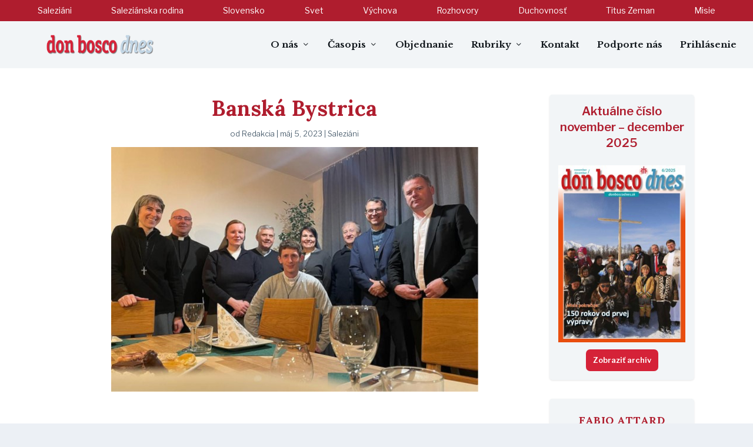

--- FILE ---
content_type: text/html; charset=UTF-8
request_url: https://donboscodnes.sk/banska-bystrica-8/
body_size: 21807
content:
<!DOCTYPE html>
<!--[if IE 6]>
<html id="ie6" dir="ltr" lang="sk-SK"
	prefix="og: https://ogp.me/ns#"  prefix="og: https://ogp.me/ns#">
<![endif]-->
<!--[if IE 7]>
<html id="ie7" dir="ltr" lang="sk-SK"
	prefix="og: https://ogp.me/ns#"  prefix="og: https://ogp.me/ns#">
<![endif]-->
<!--[if IE 8]>
<html id="ie8" dir="ltr" lang="sk-SK"
	prefix="og: https://ogp.me/ns#"  prefix="og: https://ogp.me/ns#">
<![endif]-->
<!--[if !(IE 6) | !(IE 7) | !(IE 8)  ]><!-->
<html dir="ltr" lang="sk-SK"
	prefix="og: https://ogp.me/ns#"  prefix="og: https://ogp.me/ns#">
<!--<![endif]-->
<head>
	<meta charset="UTF-8" />
			
	<meta http-equiv="X-UA-Compatible" content="IE=edge">
	<link rel="pingback" href="https://donboscodnes.sk/xmlrpc.php" />

		<!--[if lt IE 9]>
	<script src="https://donboscodnes.sk/wp-content/themes/Extra/scripts/ext/html5.js" type="text/javascript"></script>
	<![endif]-->

	<script type="text/javascript">
		document.documentElement.className = 'js';
	</script>

	<style type="text/css">			.heateorSssInstagramBackground{background:radial-gradient(circle at 30% 107%,#fdf497 0,#fdf497 5%,#fd5949 45%,#d6249f 60%,#285aeb 90%)}
						div.heateor_sss_horizontal_sharing i.heateorSssInstagramBackground{background:#af1d2e!important;}div.heateor_sss_standard_follow_icons_container i.heateorSssInstagramBackground{background:#af1d2e;}
							div.heateor_sss_horizontal_sharing i.heateorSssInstagramBackground:hover{background:#f2f5f7!important;}div.heateor_sss_standard_follow_icons_container i.heateorSssInstagramBackground:hover{background:#f2f5f7;}
								.heateor_sss_horizontal_sharing .heateorSssSharing,.heateor_sss_standard_follow_icons_container .heateorSssSharing{
							background-color: #af1d2e;
							color: #f2f5f7;
						border-width: 0px;
			border-style: solid;
			border-color: transparent;
		}
				.heateor_sss_horizontal_sharing .heateorSssSharing:hover,.heateor_sss_standard_follow_icons_container .heateorSssSharing:hover{
							background-color: #f2f5f7;
							color: #af1d2e;
						border-color: transparent;
		}
		.heateor_sss_vertical_sharing .heateorSssSharing,.heateor_sss_floating_follow_icons_container .heateorSssSharing{
							color: #fff;
						border-width: 0px;
			border-style: solid;
			border-color: transparent;
		}
				.heateor_sss_vertical_sharing .heateorSssSharing:hover,.heateor_sss_floating_follow_icons_container .heateorSssSharing:hover{
						border-color: transparent;
		}
		
		@media screen and (max-width:783px) {.heateor_sss_vertical_sharing{display:none!important}}@media screen and (max-width:783px) {.heateor_sss_floating_follow_icons_container{display:none!important}}div.heateor_sss_sharing_title{text-align:center}ul.heateor_sss_sharing_ul{width:100%;text-align:center;}div.heateor_sss_horizontal_sharing ul.heateor_sss_sharing_ul li{float:none!important;display:inline-block;}</style>
		<!-- All in One SEO 4.3.5.1 - aioseo.com -->
		<meta name="description" content="Až traja bratia a jedna sestra z našich komunít mali životné jubileá alebo „bežné“ narodeniny počas uplynulého mesiaca. Tak ešte raz „auguri“." />
		<meta name="robots" content="max-image-preview:large" />
		<link rel="canonical" href="https://donboscodnes.sk/banska-bystrica-8/" />
		<meta name="generator" content="All in One SEO (AIOSEO) 4.3.5.1 " />
		<meta property="og:locale" content="sk_SK" />
		<meta property="og:site_name" content="Don Bosco dnes - Saleziáni Don Bosca na Slovensku" />
		<meta property="og:type" content="article" />
		<meta property="og:title" content="Banská Bystrica - Don Bosco dnes" />
		<meta property="og:description" content="Až traja bratia a jedna sestra z našich komunít mali životné jubileá alebo „bežné“ narodeniny počas uplynulého mesiaca. Tak ešte raz „auguri“." />
		<meta property="og:url" content="https://donboscodnes.sk/banska-bystrica-8/" />
		<meta property="article:published_time" content="2023-05-05T07:16:43+00:00" />
		<meta property="article:modified_time" content="2023-05-05T07:16:43+00:00" />
		<meta name="twitter:card" content="summary_large_image" />
		<meta name="twitter:title" content="Banská Bystrica - Don Bosco dnes" />
		<meta name="twitter:description" content="Až traja bratia a jedna sestra z našich komunít mali životné jubileá alebo „bežné“ narodeniny počas uplynulého mesiaca. Tak ešte raz „auguri“." />
		<script type="application/ld+json" class="aioseo-schema">
			{"@context":"https:\/\/schema.org","@graph":[{"@type":"BlogPosting","@id":"https:\/\/donboscodnes.sk\/banska-bystrica-8\/#blogposting","name":"Bansk\u00e1 Bystrica - Don Bosco dnes","headline":"Bansk\u00e1 Bystrica","author":{"@id":"https:\/\/donboscodnes.sk\/author\/redakcia\/#author"},"publisher":{"@id":"https:\/\/donboscodnes.sk\/#organization"},"image":{"@type":"ImageObject","url":"https:\/\/donboscodnes.sk\/wp-content\/uploads\/2023\/05\/BB-05-2023-01.jpg","width":624,"height":416,"caption":"BB 05 2023 01"},"datePublished":"2023-05-05T07:16:43+02:00","dateModified":"2023-05-05T07:16:43+02:00","inLanguage":"sk-SK","mainEntityOfPage":{"@id":"https:\/\/donboscodnes.sk\/banska-bystrica-8\/#webpage"},"isPartOf":{"@id":"https:\/\/donboscodnes.sk\/banska-bystrica-8\/#webpage"},"articleSection":"Salezi\u00e1ni"},{"@type":"BreadcrumbList","@id":"https:\/\/donboscodnes.sk\/banska-bystrica-8\/#breadcrumblist","itemListElement":[{"@type":"ListItem","@id":"https:\/\/donboscodnes.sk\/#listItem","position":1,"item":{"@type":"WebPage","@id":"https:\/\/donboscodnes.sk\/","name":"Home","description":"Salezi\u00e1ni Don Bosca na Slovensku","url":"https:\/\/donboscodnes.sk\/"},"nextItem":"https:\/\/donboscodnes.sk\/banska-bystrica-8\/#listItem"},{"@type":"ListItem","@id":"https:\/\/donboscodnes.sk\/banska-bystrica-8\/#listItem","position":2,"item":{"@type":"WebPage","@id":"https:\/\/donboscodnes.sk\/banska-bystrica-8\/","name":"Bansk\u00e1 Bystrica","description":"A\u017e traja bratia a jedna sestra z na\u0161ich komun\u00edt mali \u017eivotn\u00e9 jubile\u00e1 alebo \u201ebe\u017en\u00e9\u201c narodeniny po\u010das uplynul\u00e9ho mesiaca. Tak e\u0161te raz \u201eauguri\u201c.","url":"https:\/\/donboscodnes.sk\/banska-bystrica-8\/"},"previousItem":"https:\/\/donboscodnes.sk\/#listItem"}]},{"@type":"Organization","@id":"https:\/\/donboscodnes.sk\/#organization","name":"Don Bosco dnes","url":"https:\/\/donboscodnes.sk\/"},{"@type":"Person","@id":"https:\/\/donboscodnes.sk\/author\/redakcia\/#author","url":"https:\/\/donboscodnes.sk\/author\/redakcia\/","name":"Redakcia","image":{"@type":"ImageObject","@id":"https:\/\/donboscodnes.sk\/banska-bystrica-8\/#authorImage","url":"https:\/\/secure.gravatar.com\/avatar\/fd32d7eb8ed533a790953c89cf790a62?s=96&d=wavatar&r=g","width":96,"height":96,"caption":"Redakcia"}},{"@type":"WebPage","@id":"https:\/\/donboscodnes.sk\/banska-bystrica-8\/#webpage","url":"https:\/\/donboscodnes.sk\/banska-bystrica-8\/","name":"Bansk\u00e1 Bystrica - Don Bosco dnes","description":"A\u017e traja bratia a jedna sestra z na\u0161ich komun\u00edt mali \u017eivotn\u00e9 jubile\u00e1 alebo \u201ebe\u017en\u00e9\u201c narodeniny po\u010das uplynul\u00e9ho mesiaca. Tak e\u0161te raz \u201eauguri\u201c.","inLanguage":"sk-SK","isPartOf":{"@id":"https:\/\/donboscodnes.sk\/#website"},"breadcrumb":{"@id":"https:\/\/donboscodnes.sk\/banska-bystrica-8\/#breadcrumblist"},"author":{"@id":"https:\/\/donboscodnes.sk\/author\/redakcia\/#author"},"creator":{"@id":"https:\/\/donboscodnes.sk\/author\/redakcia\/#author"},"image":{"@type":"ImageObject","url":"https:\/\/donboscodnes.sk\/wp-content\/uploads\/2023\/05\/BB-05-2023-01.jpg","@id":"https:\/\/donboscodnes.sk\/#mainImage","width":624,"height":416,"caption":"BB 05 2023 01"},"primaryImageOfPage":{"@id":"https:\/\/donboscodnes.sk\/banska-bystrica-8\/#mainImage"},"datePublished":"2023-05-05T07:16:43+02:00","dateModified":"2023-05-05T07:16:43+02:00"},{"@type":"WebSite","@id":"https:\/\/donboscodnes.sk\/#website","url":"https:\/\/donboscodnes.sk\/","name":"Don Bosco dnes","description":"Salezi\u00e1ni Don Bosca na Slovensku","inLanguage":"sk-SK","publisher":{"@id":"https:\/\/donboscodnes.sk\/#organization"}}]}
		</script>
		<!-- All in One SEO -->


<!-- Search Engine Optimization by Rank Math PRO - https://s.rankmath.com/home -->
<title>Banská Bystrica - Don Bosco dnes</title>
<meta name="description" content="Až traja bratia a jedna sestra z našich komunít mali životné jubileá alebo „bežné“ narodeniny počas uplynulého mesiaca. Tak ešte raz „auguri“."/>
<meta name="robots" content="follow, index, max-snippet:-1, max-video-preview:-1, max-image-preview:large"/>
<link rel="canonical" href="https://donboscodnes.sk/banska-bystrica-8/" />
<meta property="og:locale" content="sk_SK" />
<meta property="og:type" content="article" />
<meta property="og:title" content="Banská Bystrica - Don Bosco dnes" />
<meta property="og:description" content="Až traja bratia a jedna sestra z našich komunít mali životné jubileá alebo „bežné“ narodeniny počas uplynulého mesiaca. Tak ešte raz „auguri“." />
<meta property="og:url" content="https://donboscodnes.sk/banska-bystrica-8/" />
<meta property="og:site_name" content="Don Bosco dnes" />
<meta property="article:publisher" content="https://www.facebook.com/saleziani.sk" />
<meta property="article:section" content="Saleziáni" />
<meta property="og:image" content="https://donboscodnes.sk/wp-content/uploads/2023/05/BB-05-2023-01.jpg" />
<meta property="og:image:secure_url" content="https://donboscodnes.sk/wp-content/uploads/2023/05/BB-05-2023-01.jpg" />
<meta property="og:image:width" content="624" />
<meta property="og:image:height" content="416" />
<meta property="og:image:alt" content="BB 05 2023 01" />
<meta property="og:image:type" content="image/jpeg" />
<meta name="twitter:card" content="summary_large_image" />
<meta name="twitter:title" content="Banská Bystrica - Don Bosco dnes" />
<meta name="twitter:description" content="Až traja bratia a jedna sestra z našich komunít mali životné jubileá alebo „bežné“ narodeniny počas uplynulého mesiaca. Tak ešte raz „auguri“." />
<meta name="twitter:image" content="https://donboscodnes.sk/wp-content/uploads/2023/05/BB-05-2023-01.jpg" />
<script type="application/ld+json" class="rank-math-schema-pro">{"@context":"https://schema.org","@graph":[{"@type":"Place","@id":"https://donboscodnes.sk/#place","address":{"@type":"PostalAddress","streetAddress":"Mileti\u010dova 7","addressLocality":"Bratislava","addressRegion":"Bratislavsk\u00fd kraj","postalCode":"821 08","addressCountry":"Slovensk\u00e1 republika"}},{"@type":["EducationalOrganization","Organization"],"@id":"https://donboscodnes.sk/#organization","name":"Don Bosco dnes","url":"https://donboscodnes.sk","email":"donboscodnes@saleziani.sk","address":{"@type":"PostalAddress","streetAddress":"Mileti\u010dova 7","addressLocality":"Bratislava","addressRegion":"Bratislavsk\u00fd kraj","postalCode":"821 08","addressCountry":"Slovensk\u00e1 republika"},"logo":{"@type":"ImageObject","@id":"https://donboscodnes.sk/#logo","url":"https://donboscodnes.sk/wp-content/uploads/2021/09/don-bosco-dnes.png","caption":"Don Bosco dnes","inLanguage":"sk-SK","width":"1920","height":"1920"},"contactPoint":[{"@type":"ContactPoint","telephone":"+421903290650","contactType":"customer support"}],"location":{"@id":"https://donboscodnes.sk/#place"}},{"@type":"WebSite","@id":"https://donboscodnes.sk/#website","url":"https://donboscodnes.sk","name":"Don Bosco dnes","publisher":{"@id":"https://donboscodnes.sk/#organization"},"inLanguage":"sk-SK"},{"@type":"ImageObject","@id":"https://donboscodnes.sk/wp-content/uploads/2023/05/BB-05-2023-01.jpg","url":"https://donboscodnes.sk/wp-content/uploads/2023/05/BB-05-2023-01.jpg","width":"624","height":"416","caption":"BB 05 2023 01","inLanguage":"sk-SK"},{"@type":"Person","@id":"https://donboscodnes.sk/banska-bystrica-8/#author","name":"Redakcia","image":{"@type":"ImageObject","@id":"https://secure.gravatar.com/avatar/fd32d7eb8ed533a790953c89cf790a62?s=96&amp;d=wavatar&amp;r=g","url":"https://secure.gravatar.com/avatar/fd32d7eb8ed533a790953c89cf790a62?s=96&amp;d=wavatar&amp;r=g","caption":"Redakcia","inLanguage":"sk-SK"},"worksFor":{"@id":"https://donboscodnes.sk/#organization"}},{"@type":"WebPage","@id":"https://donboscodnes.sk/banska-bystrica-8/#webpage","url":"https://donboscodnes.sk/banska-bystrica-8/","name":"Bansk\u00e1 Bystrica - Don Bosco dnes","datePublished":"2023-05-05T09:16:43+02:00","dateModified":"2023-05-05T09:16:43+02:00","author":{"@id":"https://donboscodnes.sk/banska-bystrica-8/#author"},"isPartOf":{"@id":"https://donboscodnes.sk/#website"},"primaryImageOfPage":{"@id":"https://donboscodnes.sk/wp-content/uploads/2023/05/BB-05-2023-01.jpg"},"inLanguage":"sk-SK"},{"@type":"NewsArticle","headline":"Bansk\u00e1 Bystrica - Don Bosco dnes","keywords":"bystrica","datePublished":"2023-05-05T09:16:43+02:00","dateModified":"2023-05-05T09:16:43+02:00","author":{"@id":"https://donboscodnes.sk/banska-bystrica-8/#author"},"publisher":{"@id":"https://donboscodnes.sk/#organization"},"description":"A\u017e traja bratia a jedna sestra z na\u0161ich komun\u00edt mali \u017eivotn\u00e9 jubile\u00e1 alebo \u201ebe\u017en\u00e9\u201c narodeniny po\u010das uplynul\u00e9ho mesiaca. Tak e\u0161te raz \u201eauguri\u201c.","name":"Bansk\u00e1 Bystrica - Don Bosco dnes","@id":"https://donboscodnes.sk/banska-bystrica-8/#richSnippet","isPartOf":{"@id":"https://donboscodnes.sk/banska-bystrica-8/#webpage"},"image":{"@id":"https://donboscodnes.sk/wp-content/uploads/2023/05/BB-05-2023-01.jpg"},"inLanguage":"sk-SK","mainEntityOfPage":{"@id":"https://donboscodnes.sk/banska-bystrica-8/#webpage"}}]}</script>
<!-- /Rank Math WordPress SEO plugin -->

<link rel='dns-prefetch' href='//s.w.org' />
<link rel="alternate" type="application/rss+xml" title="RSS kanál: Don Bosco dnes &raquo;" href="https://donboscodnes.sk/feed/" />
<link rel="alternate" type="application/rss+xml" title="RSS kanál komentárov webu Don Bosco dnes &raquo;" href="https://donboscodnes.sk/comments/feed/" />
<link rel="alternate" type="application/rss+xml" title="RSS kanál komentárov webu Don Bosco dnes &raquo; ku článku Banská Bystrica" href="https://donboscodnes.sk/banska-bystrica-8/feed/" />
		<script type="text/javascript">
			window._wpemojiSettings = {"baseUrl":"https:\/\/s.w.org\/images\/core\/emoji\/13.1.0\/72x72\/","ext":".png","svgUrl":"https:\/\/s.w.org\/images\/core\/emoji\/13.1.0\/svg\/","svgExt":".svg","source":{"concatemoji":"https:\/\/donboscodnes.sk\/wp-includes\/js\/wp-emoji-release.min.js?ver=5.8"}};
			!function(e,a,t){var n,r,o,i=a.createElement("canvas"),p=i.getContext&&i.getContext("2d");function s(e,t){var a=String.fromCharCode;p.clearRect(0,0,i.width,i.height),p.fillText(a.apply(this,e),0,0);e=i.toDataURL();return p.clearRect(0,0,i.width,i.height),p.fillText(a.apply(this,t),0,0),e===i.toDataURL()}function c(e){var t=a.createElement("script");t.src=e,t.defer=t.type="text/javascript",a.getElementsByTagName("head")[0].appendChild(t)}for(o=Array("flag","emoji"),t.supports={everything:!0,everythingExceptFlag:!0},r=0;r<o.length;r++)t.supports[o[r]]=function(e){if(!p||!p.fillText)return!1;switch(p.textBaseline="top",p.font="600 32px Arial",e){case"flag":return s([127987,65039,8205,9895,65039],[127987,65039,8203,9895,65039])?!1:!s([55356,56826,55356,56819],[55356,56826,8203,55356,56819])&&!s([55356,57332,56128,56423,56128,56418,56128,56421,56128,56430,56128,56423,56128,56447],[55356,57332,8203,56128,56423,8203,56128,56418,8203,56128,56421,8203,56128,56430,8203,56128,56423,8203,56128,56447]);case"emoji":return!s([10084,65039,8205,55357,56613],[10084,65039,8203,55357,56613])}return!1}(o[r]),t.supports.everything=t.supports.everything&&t.supports[o[r]],"flag"!==o[r]&&(t.supports.everythingExceptFlag=t.supports.everythingExceptFlag&&t.supports[o[r]]);t.supports.everythingExceptFlag=t.supports.everythingExceptFlag&&!t.supports.flag,t.DOMReady=!1,t.readyCallback=function(){t.DOMReady=!0},t.supports.everything||(n=function(){t.readyCallback()},a.addEventListener?(a.addEventListener("DOMContentLoaded",n,!1),e.addEventListener("load",n,!1)):(e.attachEvent("onload",n),a.attachEvent("onreadystatechange",function(){"complete"===a.readyState&&t.readyCallback()})),(n=t.source||{}).concatemoji?c(n.concatemoji):n.wpemoji&&n.twemoji&&(c(n.twemoji),c(n.wpemoji)))}(window,document,window._wpemojiSettings);
		</script>
		<meta content="Extra v.4.10.1" name="generator"/><style type="text/css">
img.wp-smiley,
img.emoji {
	display: inline !important;
	border: none !important;
	box-shadow: none !important;
	height: 1em !important;
	width: 1em !important;
	margin: 0 .07em !important;
	vertical-align: -0.1em !important;
	background: none !important;
	padding: 0 !important;
}
</style>
	<link rel='stylesheet' id='wp-block-library-css'  href='https://donboscodnes.sk/wp-includes/css/dist/block-library/style.min.css?ver=5.8' type='text/css' media='all' />
<link rel='stylesheet' id='dashicons-css'  href='https://donboscodnes.sk/wp-includes/css/dashicons.min.css?ver=5.8' type='text/css' media='all' />
<link rel='stylesheet' id='post-views-counter-frontend-css'  href='https://donboscodnes.sk/wp-content/plugins/post-views-counter/css/frontend.css?ver=1.3.5' type='text/css' media='all' />
<link rel='stylesheet' id='toc-screen-css'  href='https://donboscodnes.sk/wp-content/plugins/table-of-contents-plus/screen.min.css?ver=2106' type='text/css' media='all' />
<link rel='stylesheet' id='wordpress-popular-posts-css-css'  href='https://donboscodnes.sk/wp-content/plugins/wordpress-popular-posts/assets/css/wpp.css?ver=5.4.2' type='text/css' media='all' />
<link rel='stylesheet' id='heateor_sss_frontend_css-css'  href='https://donboscodnes.sk/wp-content/plugins/sassy-social-share/public/css/sassy-social-share-public.css?ver=3.3.23' type='text/css' media='all' />
<link rel='stylesheet' id='heateor_sss_sharing_svg-css'  href='https://donboscodnes.sk/wp-content/plugins/sassy-social-share/admin/css/sassy-social-share-default-svg-horizontal.css?ver=3.3.23' type='text/css' media='all' />
<link rel='stylesheet' id='heateor_sss_sharing_svg_hover-css'  href='https://donboscodnes.sk/wp-content/plugins/sassy-social-share/admin/css/sassy-social-share-hover-svg-horizontal.css?ver=3.3.23' type='text/css' media='all' />
<link rel='stylesheet' id='heateor_sss_sharing_default_svg-css'  href='https://donboscodnes.sk/wp-content/plugins/sassy-social-share/admin/css/sassy-social-share-svg.css?ver=3.3.23' type='text/css' media='all' />
<link rel='stylesheet' id='extra-style-css'  href='https://donboscodnes.sk/wp-content/themes/Extra/style-static.min.css?ver=4.10.1' type='text/css' media='all' />
<script type='text/javascript' src='https://donboscodnes.sk/wp-includes/js/jquery/jquery.min.js?ver=3.6.0' id='jquery-core-js'></script>
<script type='text/javascript' src='https://donboscodnes.sk/wp-includes/js/jquery/jquery-migrate.min.js?ver=3.3.2' id='jquery-migrate-js'></script>
<script type='application/json' id='wpp-json'>
{"sampling_active":1,"sampling_rate":1,"ajax_url":"https:\/\/donboscodnes.sk\/wp-json\/wordpress-popular-posts\/v1\/popular-posts","api_url":"https:\/\/donboscodnes.sk\/wp-json\/wordpress-popular-posts","ID":7279,"token":"467441b9d5","lang":0,"debug":0}
</script>
<script type='text/javascript' src='https://donboscodnes.sk/wp-content/plugins/wordpress-popular-posts/assets/js/wpp.min.js?ver=5.4.2' id='wpp-js-js'></script>
<link rel="https://api.w.org/" href="https://donboscodnes.sk/wp-json/" /><link rel="alternate" type="application/json" href="https://donboscodnes.sk/wp-json/wp/v2/posts/7279" /><link rel="EditURI" type="application/rsd+xml" title="RSD" href="https://donboscodnes.sk/xmlrpc.php?rsd" />
<link rel="wlwmanifest" type="application/wlwmanifest+xml" href="https://donboscodnes.sk/wp-includes/wlwmanifest.xml" /> 
<meta name="generator" content="WordPress 5.8" />
<link rel='shortlink' href='https://donboscodnes.sk/?p=7279' />
<link rel="alternate" type="application/json+oembed" href="https://donboscodnes.sk/wp-json/oembed/1.0/embed?url=https%3A%2F%2Fdonboscodnes.sk%2Fbanska-bystrica-8%2F" />
<link rel="alternate" type="text/xml+oembed" href="https://donboscodnes.sk/wp-json/oembed/1.0/embed?url=https%3A%2F%2Fdonboscodnes.sk%2Fbanska-bystrica-8%2F&#038;format=xml" />
        <style>
            @-webkit-keyframes bgslide {
                from {
                    background-position-x: 0;
                }
                to {
                    background-position-x: -200%;
                }
            }

            @keyframes bgslide {
                    from {
                        background-position-x: 0;
                    }
                    to {
                        background-position-x: -200%;
                    }
            }

            .wpp-widget-placeholder {
                margin: 0 auto;
                width: 60px;
                height: 3px;
                background: #dd3737;
                background: -webkit-gradient(linear, left top, right top, from(#dd3737), color-stop(10%, #571313), to(#dd3737));
                background: linear-gradient(90deg, #dd3737 0%, #571313 10%, #dd3737 100%);
                background-size: 200% auto;
                border-radius: 3px;
                -webkit-animation: bgslide 1s infinite linear;
                animation: bgslide 1s infinite linear;
            }
        </style>
        <meta name="viewport" content="width=device-width, initial-scale=1.0, maximum-scale=1.0, user-scalable=1" />
		<style type="text/css">
			#wp-admin-bar-pvc-post-views .pvc-graph-container { padding-top: 6px; padding-bottom: 6px; position: relative; display: block; height: 100%; box-sizing: border-box; }
			#wp-admin-bar-pvc-post-views .pvc-line-graph {
				display: inline-block;
				width: 1px;
				margin-right: 1px;
				background-color: #ccc;
				vertical-align: baseline;
			}
			#wp-admin-bar-pvc-post-views .pvc-line-graph:hover { background-color: #eee; }
			#wp-admin-bar-pvc-post-views .pvc-line-graph-0 { height: 1% }
			#wp-admin-bar-pvc-post-views .pvc-line-graph-1 { height: 5% }
			#wp-admin-bar-pvc-post-views .pvc-line-graph-2 { height: 10% }
			#wp-admin-bar-pvc-post-views .pvc-line-graph-3 { height: 15% }
			#wp-admin-bar-pvc-post-views .pvc-line-graph-4 { height: 20% }
			#wp-admin-bar-pvc-post-views .pvc-line-graph-5 { height: 25% }
			#wp-admin-bar-pvc-post-views .pvc-line-graph-6 { height: 30% }
			#wp-admin-bar-pvc-post-views .pvc-line-graph-7 { height: 35% }
			#wp-admin-bar-pvc-post-views .pvc-line-graph-8 { height: 40% }
			#wp-admin-bar-pvc-post-views .pvc-line-graph-9 { height: 45% }
			#wp-admin-bar-pvc-post-views .pvc-line-graph-10 { height: 50% }
			#wp-admin-bar-pvc-post-views .pvc-line-graph-11 { height: 55% }
			#wp-admin-bar-pvc-post-views .pvc-line-graph-12 { height: 60% }
			#wp-admin-bar-pvc-post-views .pvc-line-graph-13 { height: 65% }
			#wp-admin-bar-pvc-post-views .pvc-line-graph-14 { height: 70% }
			#wp-admin-bar-pvc-post-views .pvc-line-graph-15 { height: 75% }
			#wp-admin-bar-pvc-post-views .pvc-line-graph-16 { height: 80% }
			#wp-admin-bar-pvc-post-views .pvc-line-graph-17 { height: 85% }
			#wp-admin-bar-pvc-post-views .pvc-line-graph-18 { height: 90% }
			#wp-admin-bar-pvc-post-views .pvc-line-graph-19 { height: 95% }
			#wp-admin-bar-pvc-post-views .pvc-line-graph-20 { height: 100% }
		</style><script id="google_gtagjs" src="https://www.googletagmanager.com/gtag/js?id=UA-210546540-1" async="async" type="text/javascript"></script>
<script id="google_gtagjs-inline" type="text/javascript">
window.dataLayer = window.dataLayer || [];function gtag(){dataLayer.push(arguments);}gtag('js', new Date());gtag('config', 'UA-210546540-1', {} );
</script>
<meta name="viewport" content="width=device-width, initial-scale=1.0, maximum-scale=2.0, user-scalable=1"><link rel="icon" href="https://donboscodnes.sk/wp-content/uploads/2021/09/cropped-don-bosc-fav-32x32.jpg" sizes="32x32" />
<link rel="icon" href="https://donboscodnes.sk/wp-content/uploads/2021/09/cropped-don-bosc-fav-192x192.jpg" sizes="192x192" />
<link rel="apple-touch-icon" href="https://donboscodnes.sk/wp-content/uploads/2021/09/cropped-don-bosc-fav-180x180.jpg" />
<meta name="msapplication-TileImage" content="https://donboscodnes.sk/wp-content/uploads/2021/09/cropped-don-bosc-fav-270x270.jpg" />
<style id="et-extra-customizer-global-cached-inline-styles">#main-content .container,.boxed_layout #page-container,.boxed_layout,.boxed_layout.et_fixed_nav .et-fixed-header #main-header{max-width:1200px}.widget_et_recent_tweets .widget_list a,.widget_et_recent_tweets .et-extra-icon,.widget_et_recent_tweets .widget-footer .et-extra-social-icon,.widget_et_recent_tweets .widget-footer .et-extra-social-icon::before,.project-details .project-details-title,.et_filterable_portfolio .filterable_portfolio_filter a.current,.et_extra_layout .et_pb_extra_column_main .et_pb_column .module-head h1,.et_pb_extra_column .module-head h1,#portfolio_filter a.current,.woocommerce div.product div.summary .product_meta a,.woocommerce-page div.product div.summary .product_meta a,.et_pb_widget.woocommerce .product_list_widget li .amount,.et_pb_widget li a:hover,.et_pb_widget.woocommerce .product_list_widget li a:hover,.et_pb_widget.widget_et_recent_videos .widget_list .title:hover,.et_pb_widget.widget_et_recent_videos .widget_list .title.active,.woocommerce .woocommerce-info:before{color:#d52238}.single .score-bar,.widget_et_recent_reviews .review-breakdowns .score-bar,.et_pb_extra_module .posts-list article .post-thumbnail,.et_extra_other_module .posts-list article .post-thumbnail,.et_pb_widget .widget_list_portrait,.et_pb_widget .widget_list_thumbnail,.quote-format,.link-format,.audio-format .audio-wrapper,.paginated .pagination li.active,.score-bar,.review-summary-score-box,.post-footer .rating-stars #rating-stars img.star-on,.post-footer .rating-stars #rated-stars img.star-on,.author-box-module .author-box-avatar,.timeline-menu li.active a:before,.woocommerce div.product form.cart .button,.woocommerce div.product form.cart .button.disabled,.woocommerce div.product form.cart .button.disabled:hover,.woocommerce-page div.product form.cart .button,.woocommerce-page div.product form.cart .button.disabled,.woocommerce-page div.product form.cart .button.disabled:hover,.woocommerce div.product form.cart .read-more-button,.woocommerce-page div.product form.cart .read-more-button,.woocommerce div.product form.cart .post-nav .nav-links .button,.woocommerce-page div.product form.cart .post-nav .nav-links .button,.woocommerce .woocommerce-message,.woocommerce-page .woocommerce-message{background-color:#d52238}#et-menu>li>ul,#et-menu li>ul,#et-menu>li>ul>li>ul,.et-top-search-primary-menu-item .et-top-search,.et_pb_module,.module,.page article,.authors-page .page,#timeline-sticky-header,.et_extra_other_module,.woocommerce .woocommerce-info{border-color:#d52238}h1,h2,h3,h4,h5,h6,h1 a,h2 a,h3 a,h4 a,h5 a,h6 a{font-size:20px}body{font-size:15px}body,p{line-height:1.6em}h1,h2,h3,h4,h5,h6,h1 a,h2 a,h3 a,h4 a,h5 a,h6 a{font-weight:bold;font-style:normal;text-transform:none;text-decoration:none}h1,h2,h3,h4,h5,h6,h1 a,h2 a,h3 a,h4 a,h5 a,h6 a{font-family:'Lora',Georgia,"Times New Roman",serif}body{font-family:'Libre Franklin',Helvetica,Arial,Lucida,sans-serif}a,a:visited,.post-content a,.et_pb_pagebuilder_layout .et_pb_blurb_container p a,.et_pb_pagebuilder_layout .et_pb_code a,.et_pb_pagebuilder_layout .et_pb_promo_description a,.et_pb_pagebuilder_layout .et_pb_newsletter_description a,.et_pb_pagebuilder_layout .et_pb_team_member_description>a,.et_pb_pagebuilder_layout .et_pb_pricing li a,.et_pb_pagebuilder_layout .et_pb_slide_content a,.et_pb_pagebuilder_layout .et_pb_tab a,.et_pb_pagebuilder_layout .et_pb_text a,.et_pb_pagebuilder_layout .et_pb_toggle_content a,.et_pb_pagebuilder_layout .et_pb_fullwidth_code a{color:#d52238}body{color:#0f151a}h1,h2,h3,h4,h5,h6,h1 a,h2 a,h3 a,h4 a,h5 a,h6 a{color:#af1d2e}.archive h1,.search h1{color:#af1d2e}#page-container{background-color:#ccd6e0}#et-menu li a{font-size:15px}#et-menu li{font-family:'Libre Baskerville',Georgia,"Times New Roman",serif}#et-navigation ul li,#et-navigation li a,#et-navigation>ul>li>a{font-weight:600;font-style:normal;text-transform:none;text-decoration:none}#et-menu>li a,#et-menu>li.menu-item-has-children>a:after,#et-menu>li.mega-menu-featured>a:after,#et-extra-mobile-menu>li.mega-menu-featured>a:after{color:#0f151a}#et-menu>li>a:hover,#et-menu>li.menu-item-has-children>a:hover:after,#et-menu>li.mega-menu-featured>a:hover:after,#et-navigation>ul#et-menu>li.current-menu-item>a,#et-navigation>ul#et-menu>li.current_page_item>a,#et-extra-mobile-menu>li.mega-menu-featured>a:hover:after,#et-extra-mobile-menu>li.current-menu-item>a,#et-extra-mobile-menu>li.current_page_item>a,#et-extra-mobile-menu>li>a:hover{color:#af1d2e}#et-navigation>ul>li>a:before{background-color:#af1d2e}#main-header{background-color:#f2f5f7}#et-menu>li>ul,#et-menu li>ul,#et-menu>li>ul>li>ul,#et-mobile-navigation nav,.et-top-search-primary-menu-item .et-top-search{background-color:#e0e4e5}#et-menu li.mega-menu-featured>ul li.menu-item .recent-list .recent-post,#et-extra-mobile-menu li.mega-menu-featured>ul li.menu-item .recent-list .recent-post,#et-menu li.mega-menu>ul>li>a,#et-menu li.mega-menu>ul li:last-child a,#et-menu li>ul li a{border-color:#e0e4e5}#et-menu li>ul li a,#et-menu li.mega-menu>ul>li>a,#et-menu .sub-menu li.mega-menu-featured>a:after,#et-menu .sub-menu li.menu-item-has-children>a:after,#et-extra-mobile-menu .sub-menu li.mega-menu-featured>a:after,#et-extra-mobile-menu li a,#et-menu li.mega-menu-featured>ul li .title,#et-extra-mobile-menu li.mega-menu-featured>ul li .title,#et-menu li.mega-menu-featured>ul li .featured-post h2,#et-extra-mobile-menu li.mega-menu-featured>ul li .featured-post h2,#et-menu li.mega-menu-featured>ul li .featured-post .post-meta a,#et-extra-mobile-menu li.mega-menu-featured>ul li .featured-post .post-meta a,#et-menu li.mega-menu-featured>ul li.menu-item .recent-list .recent-post .post-content .post-meta,#et-extra-mobile-menu li.mega-menu-featured>ul li.menu-item .recent-list .recent-post .post-content .post-meta,#et-menu li.mega-menu-featured>ul li.menu-item .recent-list .recent-post .post-content .post-meta a,#et-extra-mobile-menu li.mega-menu-featured>ul li.menu-item .recent-list .recent-post .post-content .post-meta a{color:#af1d2e}#et-menu li>ul li a:hover,#et-extra-mobile-menu li>ul li a:hover,#et-menu li>ul li.current-menu-item a,#et-menu li>ul li.current_page_item a,#et-extra-mobile-menu li>ul li.current-menu-item a,#et-extra-mobile-menu li>ul li.current_page_item a,#et-menu li.mega-menu>ul>li>a:hover,#et-menu .sub-menu li.mega-menu-featured>a:hover:after,#et-menu .sub-menu li.menu-item-has-children>a:hover:after,#et-extra-mobile-menu .sub-menu li.mega-menu-featured>a:hover:after,#et-menu li.mega-menu-featured>ul li .featured-post .post-meta a:hover,#et-extra-mobile-menu li.mega-menu-featured>ul li .featured-post .post-meta a:hover,#et-menu li.mega-menu-featured>ul li.menu-item .recent-list .recent-post .post-content .post-meta a:hover,#et-extra-mobile-menu li.mega-menu-featured>ul li.menu-item .recent-list .recent-post .post-content .post-meta a:hover{color:#000000}#top-header{background-color:#af1d2e}#et-secondary-menu a,#et-secondary-menu li.menu-item-has-children>a:after{color:#ffffff}#et-secondary-menu li a:hover,#et-secondary-menu>li>a:hover:before,#et-secondary-menu li.menu-item-has-children>a:hover:after,#et-secondary-menu li.current-menu-item>a{color:#000000}#et-secondary-menu>li>a:hover:before{text-shadow:10px 0 #000000,-10px 0 #000000}#et-secondary-nav #et-secondary-menu{background-color:#dd3333}.et-fixed-header #et-menu>li a,.et-fixed-header #et-menu>li.menu-item-has-children>a:after,.et-fixed-header #et-menu>li.mega-menu-featured>a:after,.et-fixed-header #et-extra-mobile-menu>li.mega-menu-featured>a:after{color:#0f151a}.et-fixed-header #et-navigation>ul#et-menu>li.current-menu-item>a,.et-fixed-header #et-navigation>ul#et-menu>li.li.current_page_item>a,.et-fixed-header #et-navigation>ul#et-menu>li>a:hover,.et-fixed-header #et-navigation>ul#et-menu>li.menu-item-has-children>a:hover:after,.et-fixed-header #et-navigation>ul#et-menu>li.mega-menu-featured>a:hover:after,.et-fixed-header #et-extra-mobile-menu>li.mega-menu-featured>a:hover:after{color:#d52238}.et-fixed-header #et-navigation>ul>li>a:before{background-color:#d52238}.et-fixed-header #main-header{background-color:#f2f5f7}#footer h4,#footer .et_pb_widget h4.widgettitle{font-size:16px}#footer,#footer li,#footer p,#footer a,#footer span,#footer .post-meta{line-height:1.5em}#footer .et_pb_widget,#footer div,#footer .et_pb_widget p,#footer .et_pb_widget ins,#footer .et_pb_widget span,#footer .et_pb_widget strong,#footer .widget_list li .post-meta,#footer .et_pb_widget .recentcomments .post-title,#footer .et_pb_widget .recentcomments .comment-author-link,#footer .et_pb_widget .recentcomments .author,#footer .widget_calendar td,#footer .widget_et_recent_tweets .et-extra-icon:before{color:#ffffff}#footer h4,#footer .et_pb_widget h4.widgettitle{color:#ffffff}.et_pb_widget ul li .children a:before,.et_pb_widget .widget-list li .children a:before,.widget.woocommerce .product_list_widget li .children a:before{color:#ffffff}#footer-bottom{background-color:#af1d2e}#footer-info,#footer-info a{color:#ffffff}#footer-info a{font-weight:bold;font-style:normal;text-transform:none;text-decoration:none}#footer-nav ul li a{color:#93aabe}#footer-nav ul li a:hover,#footer-nav ul li a:active{color:#93aabe}#footer #footer-bottom #footer-nav ul.et-extra-social-icons .et-extra-icon:before{color:#ffffff}#page-container .button,#page-container button,#page-container button[type="submit"],#page-container input[type="submit"],#page-container input[type="reset"],#page-container input[type="button"],.read-more-button,.comment-body .comment_area .comment-content .reply-container .comment-reply-link,.widget_tag_cloud a,.widget_tag_cloud a:visited,.post-nav .nav-links .button,a.read-more-button,a.read-more-button:visited,#footer .widget_tag_cloud a,#footer .widget_tag_cloud a:visited,#footer a.read-more-button,#footer a.read-more-button:visited,#footer .button,#footer button,#footer button[type="submit"],#footer input[type="submit"],#footer input[type="reset"],#footer input[type="button"],.et_pb_button{font-size:13px}#page-container .button,#page-container button,#page-container button[type="submit"],#page-container input[type="submit"],#page-container input[type="reset"],#page-container input[type="button"],.read-more-button,.comment-body .comment_area .comment-content .reply-container .comment-reply-link,.widget_tag_cloud a,.widget_tag_cloud a:visited,.post-nav .nav-links .button,a.read-more-button,a.read-more-button:visited,#footer .widget_tag_cloud a,#footer .widget_tag_cloud a:visited,#footer a.read-more-button,#footer a.read-more-button:visited,#footer .button,#footer button,#footer button[type="submit"],#footer input[type="submit"],#footer input[type="reset"],#footer input[type="button"],.et_pb_button{color:#f2f5f7}#page-container .button,#page-container button,#page-container button[type="submit"],#page-container input[type="submit"],#page-container input[type="reset"],#page-container input[type="button"],.read-more-button,.comment-body .comment_area .comment-content .reply-container .comment-reply-link,.widget_tag_cloud a,.widget_tag_cloud a:visited,.post-nav .nav-links .button,a.read-more-button,a.read-more-button:visited,#footer .widget_tag_cloud a,#footer .widget_tag_cloud a:visited,#footer a.read-more-button,#footer a.read-more-button:visited,#footer .button,#footer button,#footer button[type="submit"],#footer input[type="submit"],#footer input[type="reset"],#footer input[type="button"],.et_pb_button{background-color:#d52238}#page-container .button,#page-container button,#page-container button[type="submit"],#page-container input[type="submit"],#page-container input[type="reset"],#page-container input[type="button"],.read-more-button,.comment-body .comment_area .comment-content .reply-container .comment-reply-link,.widget_tag_cloud a,.widget_tag_cloud a:visited,.post-nav .nav-links .button,a.read-more-button,a.read-more-button:visited,#footer .widget_tag_cloud a,#footer .widget_tag_cloud a:visited,#footer a.read-more-button,#footer a.read-more-button:visited,#footer .button,#footer button,#footer button[type="submit"],#footer input[type="submit"],#footer input[type="reset"],#footer input[type="button"],.et_pb_button{border-color:#d52238}#page-container .button,#page-container button,#page-container button[type="submit"],#page-container input[type="submit"],#page-container input[type="reset"],#page-container input[type="button"],.read-more-button,.comment-body .comment_area .comment-content .reply-container .comment-reply-link,.widget_tag_cloud a,.widget_tag_cloud a:visited,.post-nav .nav-links .button,a.read-more-button,a.read-more-button:visited,#footer .widget_tag_cloud a,#footer .widget_tag_cloud a:visited,#footer a.read-more-button,#footer a.read-more-button:visited,#footer .button,#footer button,#footer button[type="submit"],#footer input[type="submit"],#footer input[type="reset"],#footer input[type="button"],.et_pb_button{border-radius:7px}#page-container .button,#page-container button,#page-container button[type="submit"],#page-container input[type="submit"],#page-container input[type="reset"],#page-container input[type="button"],.read-more-button,.comment-body .comment_area .comment-content .reply-container .comment-reply-link,.widget_tag_cloud a,.widget_tag_cloud a:visited,.post-nav .nav-links .button,a.read-more-button,a.read-more-button:visited,#footer .widget_tag_cloud a,#footer .widget_tag_cloud a:visited,#footer a.read-more-button,#footer a.read-more-button:visited,#footer .button,#footer button,#footer button[type="submit"],#footer input[type="submit"],#footer input[type="reset"],#footer input[type="button"],.et_pb_button{font-weight:600;font-style:normal;text-transform:none;text-decoration:none}#page-container .button:hover,#page-container button:hover,#page-container button[type="submit"]:hover,#page-container input[type="submit"]:hover,#page-container input[type="reset"]:hover,#page-container input[type="button"]:hover,.read-more-button:hover,.comment-body .comment_area .comment-content .reply-container .comment-reply-link:hover,.widget_tag_cloud a:hover,.widget_tag_cloud a:visited:hover,.post-nav .nav-links .button:hover,a.read-more-button:hover,a.read-more-button:visited:hover,#footer .widget_tag_cloud a:hover,#footer .widget_tag_cloud a:visited:hover,#footer a.read-more-button:hover,#footer a.read-more-button:visited:hover,#footer .button:hover,#footer button:hover,#footer button[type="submit"]:hover,#footer input[type="submit"]:hover,#footer input[type="reset"]:hover,#footer input[type="button"]:hover,.et_pb_button:hover{color:#ffffff}#page-container .button:hover,#page-container button:hover,#page-container button[type="submit"]:hover,#page-container input[type="submit"]:hover,#page-container input[type="reset"]:hover,#page-container input[type="button"]:hover,.read-more-button:hover,.comment-body .comment_area .comment-content .reply-container .comment-reply-link:hover,.widget_tag_cloud a:hover,.widget_tag_cloud a:visited:hover,.post-nav .nav-links .button:hover,a.read-more-button:hover,a.read-more-button:visited:hover,#footer .widget_tag_cloud a:hover,#footer .widget_tag_cloud a:visited:hover,#footer a.read-more-button:hover,#footer a.read-more-button:visited:hover,#footer .button:hover,#footer button:hover,#footer button[type="submit"]:hover,#footer input[type="submit"]:hover,#footer input[type="reset"]:hover,#footer input[type="button"]:hover,.et_pb_button:hover{background-color:#5c7c99}#page-container .button:hover,#page-container button:hover,#page-container button[type="submit"]:hover,#page-container input[type="submit"]:hover,#page-container input[type="reset"]:hover,#page-container input[type="button"]:hover,.read-more-button:hover,.comment-body .comment_area .comment-content .reply-container .comment-reply-link:hover,.widget_tag_cloud a:hover,.widget_tag_cloud a:visited:hover,.post-nav .nav-links .button:hover,a.read-more-button:hover,a.read-more-button:visited:hover,#footer .widget_tag_cloud a:hover,#footer .widget_tag_cloud a:visited:hover,#footer a.read-more-button:hover,#footer a.read-more-button:visited:hover,#footer .button:hover,#footer button:hover,#footer button[type="submit"]:hover,#footer input[type="submit"]:hover,#footer input[type="reset"]:hover,#footer input[type="button"]:hover,.et_pb_button:hover{border-color:#d52238}#page-container .button:hover,#page-container button:hover,#page-container button[type="submit"]:hover,#page-container input[type="submit"]:hover,#page-container input[type="reset"]:hover,#page-container input[type="button"]:hover,.read-more-button:hover,.comment-body .comment_area .comment-content .reply-container .comment-reply-link:hover,.widget_tag_cloud a:hover,.widget_tag_cloud a:visited:hover,.post-nav .nav-links .button:hover,a.read-more-button:hover,a.read-more-button:visited:hover,#footer .widget_tag_cloud a:hover,#footer .widget_tag_cloud a:visited:hover,#footer a.read-more-button:hover,#footer a.read-more-button:visited:hover,#footer .button:hover,#footer button:hover,#footer button[type="submit"]:hover,#footer input[type="submit"]:hover,#footer input[type="reset"]:hover,#footer input[type="button"]:hover,.et_pb_button:hover{border-radius:5px}#page-container .button:hover,#page-container button:hover,#page-container button[type="submit"]:hover,#page-container input[type="submit"]:hover,#page-container input[type="reset"]:hover,#page-container input[type="button"]:hover,.read-more-button:hover,.comment-body .comment_area .comment-content .reply-container .comment-reply-link:hover,.widget_tag_cloud a:hover,.widget_tag_cloud a:visited:hover,.post-nav .nav-links .button:hover,a.read-more-button:hover,a.read-more-button:visited:hover,#footer .widget_tag_cloud a:hover,#footer .widget_tag_cloud a:visited:hover,#footer a.read-more-button:hover,#footer a.read-more-button:visited:hover,#footer .button:hover,#footer button:hover,#footer button[type="submit"]:hover,#footer input[type="submit"]:hover,#footer input[type="reset"]:hover,#footer input[type="button"]:hover,.et_pb_button:hover{font-weight:600;font-style:normal;text-transform:none;text-decoration:none}@media only screen and (min-width:768px){#main-header .logo{height:40px;margin:20px 0}.header.left-right #et-navigation>ul>li>a{padding-bottom:32.5px}}@media only screen and (min-width:768px){.et-fixed-header #main-header .logo{height:40.8px;margin:19.6px 0}.et-fixed-header .header.left-right #et-navigation>ul>li>a{padding-bottom:32px}}.wp-block-search .wp-block-search__label{color:white}#et_pb_contact_form_1{display:none}.page .post-wrap h1{padding:0 0 20px}.post-wrap>.entry-title{font-size:36px}#menu-footer-menu{display:none}#osobitny-clanok a{color:white!important}#osobitny-clanok li{border-bottom:0px;font-size:18px}.wp-caption{border:0px solid #ccd6e0;background-color:#fff!important}.wp-caption p.wp-caption-text{font-size:14px!important;text-align:center}#footer-nav ul li a{color:white!important;font-size:13px}#footer .et_pb_widget li{padding:10px 0px}.et_pb_post_content_0_tb_body{width:100%!important}#toc_container{width:100%;display:table;text-align:left;place-content:center;flex-direction:column}.cn-button.bootstrap{background-color:#d52238!important}.magazin{font-size:16px!important;text-align:center;color:#af1d2e!important}#footer .et_pb_widget li{border-bottom:none}#footer .et_pb_widget:first-of-type{text-align:center;color:white}#block-17 div.post .new-post .aligncenter,.aligncenter{text-align:left}#footer .et_pb_widget{margin:20px}#block-17,#footer .et_pb_widget:first-of-type{padding-top:0px!important}#logo{margin-left:5vw!important}#back_to_top{background-color:#af1d2e;color:white}.mesiac p,p .mesiac{margin-bottom:0px!important}.wpp-views{color:white;font-size:12px}.gallery-button{margin-bottom:0;display:flex;align-items:center;justify-content:center;padding:10px auto}.posts-blog-feed-module .hentry{border-bottom:0px}#top-header a{color:white;font-size:14px}#menu-kategorie{display:flex;justify-content:space-around;width:100vw!important}#menu-kategorie ul{width:100%!important;display:flex!important;;justify-content:space-around!important}.nav li ul{width:240px!important}#block-10{background-color:#AF1D2E!important;padding:0px 5px 15px 0px!important;border-radius:5px!important}#block-10 h2{text-align:center!important;color:#f2f5f7!important;font-size:18px!important;text-transform:uppercase;margin:0 auto;width:80%}#block-10 a{color:#f2f5f7!important;font-weight:500!important}#block-10 li{border-bottom:none!important}#main-header>.container{width:98%!important}#block-2{background-color:#f2f5f7!important}#block-2 label{display:none!important}#block-2 input{color:#0f151a!important}#block-7,#block-11,#block-22{display:flex!important;flex-direction:column!important;align-items:center!important;justify-content:center!important;padding:15px;background-color:#f2f5f7!important;border-radius:5px!important}#block-22 p{padding:0px;margin:0px}#block-22 img{padding-bottom:10px}#block-7 .magazin{font-size:20px!important}@media only screen and (max-width:769px){#block-7 .magazin{font-size:24px!important}}@media only screen and (max-width:450px){#block-7 .magazin{font-size:22px!important}}#block-7 p{margin:0px!important}#block-7 h2,#block-11 h2{font-size:18px!important;margin:0!important;padding:10px 0px 0px 0px!important;text-transform:uppercase!important;text-align:center!important;width:80%!important}#block-7 img,#block-11 img{padding:0px 0px 5px 0px!important;width:100%!important;height:auto!important}#block-7 p,#block-11 p{text-align:center!important}.read-more-button{color:white!important}.et_pb_extra_module,.et_extra_other_module,.project-details,.posts-blog-feed-module.masonry .hentry,.woocommerce-page ul.products li.product .product-wrapper,.woocommerce ul.products li.product .product-wrapper,.woocommerce-page div.product div.summary,.woocommerce div.product div.summary,.woocommerce-page div.product .extra-woocommerce-details-accordion,.woocommerce div.product .extra-woocommerce-details-accordion{border-top:6px solid #d52238}.posts-blog-feed-module .paginated_content .paginated_page[data-columns]::before,.with_sidebar .posts-blog-feed-module .paginated_content .paginated_page[data-columns]::before{content:none}@media only screen and (max-width:769px){#block-10 h2,#block-22 h2,#block-7 h2,#block-11 h2{font-size:24px!important}#footer .et_pb_widget:first-of-type{text-align:left}}@media only screen and (max-width:420px){.post-wrap>.entry-title{font-size:28px}}</style><style id="wpforms-css-vars-root">
				:root {
					--wpforms-field-border-radius: 3px;
--wpforms-field-background-color: #ffffff;
--wpforms-field-border-color: rgba( 0, 0, 0, 0.25 );
--wpforms-field-text-color: rgba( 0, 0, 0, 0.7 );
--wpforms-label-color: rgba( 0, 0, 0, 0.85 );
--wpforms-label-sublabel-color: rgba( 0, 0, 0, 0.55 );
--wpforms-label-error-color: #d63637;
--wpforms-button-border-radius: 3px;
--wpforms-button-background-color: #066aab;
--wpforms-button-text-color: #ffffff;
--wpforms-field-size-input-height: 43px;
--wpforms-field-size-input-spacing: 15px;
--wpforms-field-size-font-size: 16px;
--wpforms-field-size-line-height: 19px;
--wpforms-field-size-padding-h: 14px;
--wpforms-field-size-checkbox-size: 16px;
--wpforms-field-size-sublabel-spacing: 5px;
--wpforms-field-size-icon-size: 1;
--wpforms-label-size-font-size: 16px;
--wpforms-label-size-line-height: 19px;
--wpforms-label-size-sublabel-font-size: 14px;
--wpforms-label-size-sublabel-line-height: 17px;
--wpforms-button-size-font-size: 17px;
--wpforms-button-size-height: 41px;
--wpforms-button-size-padding-h: 15px;
--wpforms-button-size-margin-top: 10px;

				}
			</style></head>
<body class="post-template-default single single-post postid-7279 single-format-standard et-tb-has-template et-tb-has-body et_extra et_fullwidth_secondary_nav et_fixed_nav et_pb_gutters3 et_primary_nav_dropdown_animation_scaleInCenter et_secondary_nav_dropdown_animation_Default with_sidebar with_sidebar_right et_includes_sidebar et-db">
	<div id="page-container" class="page-container">
				<!-- Header -->
		<header class="header left-right">
						<!-- #top-header -->
			<div id="top-header" style="">
				<div class="container">

					<!-- ET Navigation -->
                    <div id="menu-kategorie" class="">
							<ul id="menu-kategorie" class="nav et_disable_top_tier"><li class="menu-item menu-item-type-taxonomy menu-item-object-category current-post-ancestor current-menu-parent current-post-parent menu-item-305"><a href="https://donboscodnes.sk/saleziani/">Saleziáni</a></li>
<li class="menu-item menu-item-type-taxonomy menu-item-object-category menu-item-308"><a href="https://donboscodnes.sk/salezianska-rodina/">Saleziánska rodina</a></li>
<li class="menu-item menu-item-type-taxonomy menu-item-object-category menu-item-306"><a href="https://donboscodnes.sk/slovensko/">Slovensko</a></li>
<li class="menu-item menu-item-type-taxonomy menu-item-object-category menu-item-302"><a href="https://donboscodnes.sk/svet/">Svet</a></li>
<li class="menu-item menu-item-type-taxonomy menu-item-object-category menu-item-311"><a href="https://donboscodnes.sk/vychova/">Výchova</a></li>
<li class="menu-item menu-item-type-taxonomy menu-item-object-category menu-item-307"><a href="https://donboscodnes.sk/rozhovory/">Rozhovory</a></li>
<li class="menu-item menu-item-type-taxonomy menu-item-object-category menu-item-310"><a href="https://donboscodnes.sk/duchovnost/">Duchovnosť</a></li>
<li class="menu-item menu-item-type-taxonomy menu-item-object-category menu-item-309"><a href="https://donboscodnes.sk/titus-zeman/">Titus Zeman</a></li>
<li class="menu-item menu-item-type-taxonomy menu-item-object-category menu-item-304"><a href="https://donboscodnes.sk/misie/">Misie</a></li>
</ul>							<div id="et-mobile-navigation">
			<span class="show-menu">
				<div class="show-menu-button">
					<span></span>
					<span></span>
					<span></span>
				</div>
				<p>Vyberte položku Stránka</p>
			</span>
			<nav>
			</nav>
		</div> <!-- /#et-mobile-navigation -->						</div><!-- /#et-navigation -->

					
				</div><!-- /.container -->
			</div><!-- /#top-header -->

			
			<!-- Main Header -->
			<div id="main-header-wrapper">
				<div id="main-header" data-fixed-height="80">
					<div class="container">
					<!-- ET Ad -->
						
						
						<!-- Logo -->
						<a class="logo" href="https://donboscodnes.sk/" data-fixed-height="51">
							<img src="https://donboscodnes.sk/wp-content/uploads/2021/09/don-bosco-dnes-2.png" width="300" height="64" alt="Don Bosco dnes" id="logo" />
						</a>

						
						<!-- ET Navigation -->
						<div id="et-navigation" class="">
							<ul id="et-menu" class="nav et_disable_top_tier"><li id="menu-item-1222" class="menu-item menu-item-type-custom menu-item-object-custom menu-item-has-children menu-item-1222"><a href="#">O nás</a>
<ul class="sub-menu">
	<li id="menu-item-606" class="menu-item menu-item-type-post_type menu-item-object-page menu-item-606"><a href="https://donboscodnes.sk/kto-sme/">Kto sme</a></li>
	<li id="menu-item-605" class="menu-item menu-item-type-post_type menu-item-object-page menu-item-605"><a href="https://donboscodnes.sk/poslanie/">Poslanie</a></li>
	<li id="menu-item-602" class="menu-item menu-item-type-post_type menu-item-object-page menu-item-602"><a href="https://donboscodnes.sk/sefredaktori/">Šéfredaktori</a></li>
	<li id="menu-item-603" class="menu-item menu-item-type-post_type menu-item-object-page menu-item-603"><a href="https://donboscodnes.sk/nasa-historia/">Naša história</a></li>
	<li id="menu-item-604" class="menu-item menu-item-type-post_type menu-item-object-page menu-item-604"><a href="https://donboscodnes.sk/tiraz-casopisu/">Tiráž časopisu</a></li>
</ul>
</li>
<li id="menu-item-632" class="menu-item menu-item-type-taxonomy menu-item-object-category menu-item-has-children menu-item-632"><a href="https://donboscodnes.sk/casopis/">Časopis</a>
<ul class="sub-menu">
	<li id="menu-item-1413" class="menu-item menu-item-type-taxonomy menu-item-object-category menu-item-has-children menu-item-1413"><a href="https://donboscodnes.sk/casopis/2022/">2022</a>
	<ul class="sub-menu">
		<li id="menu-item-1428" class="menu-item menu-item-type-taxonomy menu-item-object-category menu-item-1428"><a href="https://donboscodnes.sk/casopis/2022/casopis-1-22/">Časopis 1/2022</a></li>
		<li id="menu-item-2731" class="menu-item menu-item-type-taxonomy menu-item-object-category menu-item-2731"><a href="https://donboscodnes.sk/casopis/2022/casopis-2-22/">Časopis 2/2022</a></li>
		<li id="menu-item-3526" class="menu-item menu-item-type-taxonomy menu-item-object-category menu-item-3526"><a href="https://donboscodnes.sk/casopis/2022/casopis-3-22/">Časopis 3/2022</a></li>
		<li id="menu-item-3527" class="menu-item menu-item-type-taxonomy menu-item-object-category menu-item-3527"><a href="https://donboscodnes.sk/casopis/2022/casopis-4-22/">Časopis 4/2022</a></li>
		<li id="menu-item-4787" class="menu-item menu-item-type-taxonomy menu-item-object-category menu-item-4787"><a href="https://donboscodnes.sk/casopis/2022/casopis-5-22/">Časopis 5/2022</a></li>
		<li id="menu-item-4782" class="menu-item menu-item-type-taxonomy menu-item-object-category menu-item-4782"><a href="https://donboscodnes.sk/casopis/2022/casopis-6-22/">Časopis 6/2022</a></li>
	</ul>
</li>
	<li id="menu-item-5753" class="menu-item menu-item-type-taxonomy menu-item-object-category menu-item-has-children menu-item-5753"><a href="https://donboscodnes.sk/casopis/2023/">2023</a>
	<ul class="sub-menu">
		<li id="menu-item-5754" class="menu-item menu-item-type-taxonomy menu-item-object-category menu-item-5754"><a href="https://donboscodnes.sk/casopis/2023/casopis-1-23/">Časopis 1/2023</a></li>
		<li id="menu-item-5755" class="menu-item menu-item-type-taxonomy menu-item-object-category menu-item-5755"><a href="https://donboscodnes.sk/casopis/2023/casopis-2-23/">Časopis 2/2023</a></li>
		<li id="menu-item-5756" class="menu-item menu-item-type-taxonomy menu-item-object-category menu-item-5756"><a href="https://donboscodnes.sk/casopis/2023/casopis-3-23/">Časopis 3/2023</a></li>
		<li id="menu-item-7465" class="menu-item menu-item-type-taxonomy menu-item-object-category menu-item-7465"><a href="https://donboscodnes.sk/casopis/2023/casopis-4-23/">Časopis 4/2023</a></li>
		<li id="menu-item-7466" class="menu-item menu-item-type-taxonomy menu-item-object-category menu-item-7466"><a href="https://donboscodnes.sk/casopis/2023/casopis-5-23/">Časopis 5/2023</a></li>
		<li id="menu-item-7467" class="menu-item menu-item-type-taxonomy menu-item-object-category menu-item-7467"><a href="https://donboscodnes.sk/casopis/2023/casopis-6-23/">Časopis 6/2023</a></li>
	</ul>
</li>
	<li id="menu-item-9141" class="menu-item menu-item-type-taxonomy menu-item-object-category menu-item-has-children menu-item-9141"><a href="https://donboscodnes.sk/casopis/2024/">2024</a>
	<ul class="sub-menu">
		<li id="menu-item-9142" class="menu-item menu-item-type-taxonomy menu-item-object-category menu-item-9142"><a href="https://donboscodnes.sk/casopis/2024/casopis-1-24/">Časopis 1/2024</a></li>
		<li id="menu-item-9143" class="menu-item menu-item-type-taxonomy menu-item-object-category menu-item-9143"><a href="https://donboscodnes.sk/casopis/2024/casopis-2-24/">Časopis 2/2024</a></li>
		<li id="menu-item-9144" class="menu-item menu-item-type-taxonomy menu-item-object-category menu-item-9144"><a href="https://donboscodnes.sk/casopis/2024/casopis-3-24/">Časopis 3/2024</a></li>
		<li id="menu-item-9145" class="menu-item menu-item-type-taxonomy menu-item-object-category menu-item-9145"><a href="https://donboscodnes.sk/casopis/2024/casopis-4-24/">Časopis 4/2024</a></li>
		<li id="menu-item-9146" class="menu-item menu-item-type-taxonomy menu-item-object-category menu-item-9146"><a href="https://donboscodnes.sk/casopis/2024/casopis-5-24/">Časopis 5/2024</a></li>
		<li id="menu-item-9147" class="menu-item menu-item-type-taxonomy menu-item-object-category menu-item-9147"><a href="https://donboscodnes.sk/casopis/2024/casopis-6-24/">Časopis 6/2024</a></li>
	</ul>
</li>
	<li id="menu-item-13173" class="menu-item menu-item-type-taxonomy menu-item-object-category menu-item-has-children menu-item-13173"><a href="https://donboscodnes.sk/casopis/2025/">2025</a>
	<ul class="sub-menu">
		<li id="menu-item-13174" class="menu-item menu-item-type-taxonomy menu-item-object-category menu-item-13174"><a href="https://donboscodnes.sk/casopis/2025/casopis-1-25/">Časopis 1/2025</a></li>
		<li id="menu-item-13175" class="menu-item menu-item-type-taxonomy menu-item-object-category menu-item-13175"><a href="https://donboscodnes.sk/casopis/2025/casopis-2-25/">Časopis 2/2025</a></li>
		<li id="menu-item-13176" class="menu-item menu-item-type-taxonomy menu-item-object-category menu-item-13176"><a href="https://donboscodnes.sk/casopis/2025/casopis-3-25/">Časopis 3/2025</a></li>
		<li id="menu-item-13177" class="menu-item menu-item-type-taxonomy menu-item-object-category menu-item-13177"><a href="https://donboscodnes.sk/casopis/2025/casopis-4-25/">Časopis 4/2025</a></li>
		<li id="menu-item-13178" class="menu-item menu-item-type-taxonomy menu-item-object-category menu-item-13178"><a href="https://donboscodnes.sk/casopis/2025/casopis-5-25/">Časopis 5/2025</a></li>
		<li id="menu-item-13179" class="menu-item menu-item-type-taxonomy menu-item-object-category menu-item-13179"><a href="https://donboscodnes.sk/casopis/2025/casopis-6-25/">Časopis 6/2025</a></li>
	</ul>
</li>
	<li id="menu-item-15277" class="menu-item menu-item-type-taxonomy menu-item-object-category menu-item-has-children menu-item-15277"><a href="https://donboscodnes.sk/casopis/2026/">2026</a>
	<ul class="sub-menu">
		<li id="menu-item-15278" class="menu-item menu-item-type-taxonomy menu-item-object-category menu-item-15278"><a href="https://donboscodnes.sk/casopis/2026/casopis-1-26/">Časopis 1/2026</a></li>
		<li id="menu-item-15279" class="menu-item menu-item-type-taxonomy menu-item-object-category menu-item-15279"><a href="https://donboscodnes.sk/casopis/2026/casopis-2-26/">Časopis 2/2026</a></li>
		<li id="menu-item-15280" class="menu-item menu-item-type-taxonomy menu-item-object-category menu-item-15280"><a href="https://donboscodnes.sk/casopis/2026/casopis-3-26/">Casopis 3/2026</a></li>
		<li id="menu-item-15281" class="menu-item menu-item-type-taxonomy menu-item-object-category menu-item-15281"><a href="https://donboscodnes.sk/casopis/2026/casopis-4-26/">Casopis 4/2026</a></li>
		<li id="menu-item-15282" class="menu-item menu-item-type-taxonomy menu-item-object-category menu-item-15282"><a href="https://donboscodnes.sk/casopis/2026/casopis-5-26/">Časopis 5/2026</a></li>
		<li id="menu-item-15283" class="menu-item menu-item-type-taxonomy menu-item-object-category menu-item-15283"><a href="https://donboscodnes.sk/casopis/2026/casopis-6-26/">Časopis 6/2026</a></li>
	</ul>
</li>
</ul>
</li>
<li id="menu-item-299" class="menu-item menu-item-type-post_type menu-item-object-page menu-item-299"><a href="https://donboscodnes.sk/objednanie/">Objednanie</a></li>
<li id="menu-item-519" class="menu-item menu-item-type-custom menu-item-object-custom menu-item-has-children menu-item-519"><a href="#">Rubriky</a>
<ul class="sub-menu">
	<li id="menu-item-516" class="menu-item menu-item-type-taxonomy menu-item-object-category current-post-ancestor current-menu-parent current-post-parent menu-item-516"><a href="https://donboscodnes.sk/saleziani/">Saleziáni</a></li>
	<li id="menu-item-517" class="menu-item menu-item-type-taxonomy menu-item-object-category menu-item-517"><a href="https://donboscodnes.sk/salezianska-rodina/">Saleziánska rodina</a></li>
	<li id="menu-item-509" class="menu-item menu-item-type-taxonomy menu-item-object-category menu-item-509"><a href="https://donboscodnes.sk/slovensko/">Slovensko</a></li>
	<li id="menu-item-514" class="menu-item menu-item-type-taxonomy menu-item-object-category menu-item-514"><a href="https://donboscodnes.sk/svet/">Svet</a></li>
	<li id="menu-item-510" class="menu-item menu-item-type-taxonomy menu-item-object-category menu-item-510"><a href="https://donboscodnes.sk/vychova/">Výchova</a></li>
	<li id="menu-item-511" class="menu-item menu-item-type-taxonomy menu-item-object-category menu-item-511"><a href="https://donboscodnes.sk/rozhovory/">Rozhovory</a></li>
	<li id="menu-item-515" class="menu-item menu-item-type-taxonomy menu-item-object-category menu-item-515"><a href="https://donboscodnes.sk/duchovnost/">Duchovnosť</a></li>
	<li id="menu-item-512" class="menu-item menu-item-type-taxonomy menu-item-object-category menu-item-512"><a href="https://donboscodnes.sk/titus-zeman/">Titus Zeman</a></li>
	<li id="menu-item-513" class="menu-item menu-item-type-taxonomy menu-item-object-category menu-item-513"><a href="https://donboscodnes.sk/misie/">Misie</a></li>
	<li id="menu-item-867" class="menu-item menu-item-type-taxonomy menu-item-object-category menu-item-867"><a href="https://donboscodnes.sk/foto-okno/">Foto okno</a></li>
	<li id="menu-item-1123" class="menu-item menu-item-type-taxonomy menu-item-object-category menu-item-1123"><a href="https://donboscodnes.sk/osobitny-clanok/">Osobitný článok</a></li>
</ul>
</li>
<li id="menu-item-298" class="menu-item menu-item-type-post_type menu-item-object-page menu-item-298"><a href="https://donboscodnes.sk/kontakt/">Kontakt</a></li>
<li id="menu-item-297" class="menu-item menu-item-type-post_type menu-item-object-page menu-item-297"><a href="https://donboscodnes.sk/podporte-nas/">Podporte nás</a></li>
<li id="menu-item-301" class="menu-item menu-item-type-custom menu-item-object-custom menu-item-301"><a href="https://donboscodnes.sk/wp-login.php">Prihlásenie</a></li>
</ul>							<div id="et-mobile-navigation">
			<span class="show-menu">
				<div class="show-menu-button">
					<span></span>
					<span></span>
					<span></span>
				</div>
				<p>Vyberte položku Stránka</p>
			</span>
			<nav>
			</nav>
		</div> <!-- /#et-mobile-navigation -->						</div><!-- /#et-navigation -->
					</div><!-- /.container -->
				</div><!-- /#main-header -->
			</div><!-- /#main-header-wrapper -->

		</header>

				
<div id="et-boc" class="et-boc">
			
		<div class="et-l et-l--body">
			<div class="et_builder_inner_content et_pb_gutters3"><div class="et_pb_section et_pb_section_0_tb_body et_section_regular" >
				
				
				
				
					<div class="et_pb_row et_pb_row_0_tb_body et_pb_gutters2">
				<div class="et_pb_column et_pb_column_3_4 et_pb_column_0_tb_body  et_pb_css_mix_blend_mode_passthrough">
				
				
				<div class="et_pb_module et_pb_post_title et_pb_post_title_0_tb_body et_pb_bg_layout_light  et_pb_text_align_left"   >
				
				
				
				<div class="et_pb_title_container">
					<h1 class="entry-title">Banská Bystrica</h1><p class="et_pb_title_meta_container"> od <span class="author vcard"><a href="https://donboscodnes.sk/author/redakcia/" title="Príspevky od Redakcia" rel="author">Redakcia</a></span> | <span class="published">máj 5, 2023</span> | <a href="https://donboscodnes.sk/saleziani/" rel="category tag">Saleziáni</a></p>
				</div>
				<div class="et_pb_title_featured_container"><span class="et_pb_image_wrap"><img loading="lazy" width="624" height="416" src="https://donboscodnes.sk/wp-content/uploads/2023/05/BB-05-2023-01.jpg" alt="BB 05 2023 01" title="BB 05 2023 01" srcset="https://donboscodnes.sk/wp-content/uploads/2023/05/BB-05-2023-01.jpg 624w, https://donboscodnes.sk/wp-content/uploads/2023/05/BB-05-2023-01-300x200.jpg 300w" sizes="(max-width: 624px) 100vw, 624px" class="wp-image-7275" /></span></div>
			</div><div class="et_pb_module et_pb_post_content et_pb_post_content_0_tb_body">
				
				
				<p>&nbsp;</p>
<p><em>Text a Foto: SDB Banská Bystrica</em></p>
<h2>Mesiac zmŕtvychvstalého Krista</h2>
<p>Na konci marca naši starší animátori mali poslednú samostatnú strediskovú školu animácie. Na ďalšej budú už spolu s mladšími animátormi a potom zakončia túto etapu formácie púťou do Turína.</p>
<p><img loading="lazy" class="aligncenter wp-image-7277 size-full" src="https://donboscodnes.sk/wp-content/uploads/2023/05/BB-05-2023-03.jpg" alt="BB 05 2023 03" width="624" height="833" srcset="https://donboscodnes.sk/wp-content/uploads/2023/05/BB-05-2023-03.jpg 624w, https://donboscodnes.sk/wp-content/uploads/2023/05/BB-05-2023-03-225x300.jpg 225w" sizes="(max-width: 624px) 100vw, 624px" title="Banská Bystrica 1 - don Bosco dnes"></p>
<p>Až traja bratia a jedna sestra z našich komunít mali životné jubileá alebo „bežné“ narodeniny počas uplynulého mesiaca. Tak ešte raz „auguri“. Komunitné vzťahy sme posilnili spoločným slávením Veľkej noci aj veľkonočným výletom do Tatier.</p>
<p><img loading="lazy" class="aligncenter wp-image-7276 size-full" src="https://donboscodnes.sk/wp-content/uploads/2023/05/BB-05-2023-02.jpg" alt="BB 05 2023 02" width="624" height="398" srcset="https://donboscodnes.sk/wp-content/uploads/2023/05/BB-05-2023-02.jpg 624w, https://donboscodnes.sk/wp-content/uploads/2023/05/BB-05-2023-02-300x191.jpg 300w" sizes="(max-width: 624px) 100vw, 624px" title="Banská Bystrica 2 - don Bosco dnes"></p>
<p>Pred veľkonočnými sviatkami sa všetci animátori stretli na pekne pripravenej sederovej večeri a duchovnej obnove.</p>
<p>Zúčastnili sme sa aj na milom stretnutí s mladými zástupcami zo stredísk Domky na valnom zhromaždení a o týždeň na valnom zhromaždení Laury.</p>
<p>V našom stredisku sa stretol APO tím, ktorý neúnavne oživuje myšlienku na povolania v našej provincii.</p>
<p><img loading="lazy" class="aligncenter wp-image-7278 size-full" src="https://donboscodnes.sk/wp-content/uploads/2023/05/BB-05-2023-04.jpg" alt="BB 05 2023 04" width="624" height="295" srcset="https://donboscodnes.sk/wp-content/uploads/2023/05/BB-05-2023-04.jpg 624w, https://donboscodnes.sk/wp-content/uploads/2023/05/BB-05-2023-04-300x142.jpg 300w" sizes="(max-width: 624px) 100vw, 624px" title="Banská Bystrica 3 - don Bosco dnes"></p>
<p>Posledný víkend bol mega apoštolský: Ivo ešte kázal duchovné cvičenia pre spolubratov, Tibor bol na týchto duchovných cvičeniach, Ivi išiel na hokejbalový turnaj do Novej Dubnice, Jožo a Vlado išli na birmovanecké sústredenie do Jasenia, piatkový večer pre mladých zobrali na starosť spolupracovníci, chlapčenské stretká išli na chatu so svojimi animátormi a pomohli im dve mamky.</p>
<p>Bohu vďaka, že prišiel k nám ako Vykupiteľ a môžeme ho stretávať osobne, v komunite, v mladých aj v pekných udalostiach každodenného života.</p>
<p>&nbsp;</p>
<div class='heateorSssClear'></div><div  class='heateor_sss_sharing_container heateor_sss_horizontal_sharing' heateor-sss-data-href='https://donboscodnes.sk/banska-bystrica-8/'><div class='heateor_sss_sharing_title' style="font-weight:bold" >Zdieľať článok</div><ul class="heateor_sss_sharing_ul"><li class="heateorSssSharingRound"><i style="width:35px;height:35px;border-radius:999px;" alt="Facebook" Title="Facebook" class="heateorSssSharing heateorSssFacebookBackground" onclick='heateorSssPopup("https://www.facebook.com/sharer/sharer.php?u=https%3A%2F%2Fdonboscodnes.sk%2Fbanska-bystrica-8%2F")'><ss style="display:block;border-radius:999px;" class="heateorSssSharingSvg heateorSssFacebookSvg"></ss></i></li><li class="heateorSssSharingRound"><i style="width:35px;height:35px;border-radius:999px;" alt="Facebook Messenger" Title="Facebook Messenger" class="heateorSssSharing heateorSssFacebookMessengerBackground" onclick='heateorSssPopup("https://www.facebook.com/dialog/send?app_id=1904103319867886&display=popup&link=https%3A%2F%2Fdonboscodnes.sk%2Fbanska-bystrica-8%2F&redirect_uri=https%3A%2F%2Fdonboscodnes.sk%2Fbanska-bystrica-8%2F")'><ss style="display:block;border-radius:999px;" class="heateorSssSharingSvg heateorSssFacebookMessengerSvg"></ss></i></li><li class="heateorSssSharingRound"><i style="width:35px;height:35px;border-radius:999px;" alt="Whatsapp" Title="Whatsapp" class="heateorSssSharing heateorSssWhatsappBackground" onclick='heateorSssPopup("https://web.whatsapp.com/send?text=Bansk%C3%A1%20Bystrica https%3A%2F%2Fdonboscodnes.sk%2Fbanska-bystrica-8%2F")'><ss style="display:block" class="heateorSssSharingSvg heateorSssWhatsappSvg"></ss></i></li><li class="heateorSssSharingRound"><i style="width:35px;height:35px;border-radius:999px;" alt="Viber" Title="Viber" class="heateorSssSharing heateorSssViberBackground"><a href="viber://forward?text=Bansk%C3%A1%20Bystrica https%3A%2F%2Fdonboscodnes.sk%2Fbanska-bystrica-8%2F" rel="nofollow"><ss style="display:block" class="heateorSssSharingSvg heateorSssViberSvg"></ss></a></i></li><li class="heateorSssSharingRound"><i style="width:35px;height:35px;border-radius:999px;" title="More" alt="More" class="heateorSssSharing heateorSssMoreBackground" onclick="heateorSssMoreSharingPopup(this, 'https://donboscodnes.sk/banska-bystrica-8/', 'Bansk%C3%A1%20Bystrica', '' )" ><ss style="display:block" class="heateorSssSharingSvg heateorSssMoreSvg"></ss></i></li></ul><div class="heateorSssClear"></div></div><div class='heateorSssClear'></div>
			</div>
			</div><div class="et_pb_column et_pb_column_1_4 et_pb_column_1_tb_body  et_pb_css_mix_blend_mode_passthrough et-last-child">
				
				
				<div class="et_pb_module et_pb_sidebar_0_tb_body et_pb_widget_area clearfix et_pb_widget_area_left et_pb_bg_layout_light et_pb_sidebar_no_border">
				
				
				<div id="block-7" class="et_pb_widget widget_block"><p><a class="magazin" href="https://donboscodnes.sk/category/casopis/2025/casopis-6-25/">Aktuálne číslo november – december 2025</a></p>
<div>
<p><a href="https://donboscodnes.sk/wp-content/uploads/2025/11/DBD-25-06-A-web.pdf"><br>
<img loading="lazy" src="https://donboscodnes.sk/wp-content/uploads/2025/11/Obalka-DBD-slovensky-11-2025-01.jpg" alt="aktuálny-magazin" width="120" height="auto"><br>
</a>
</p>
</div>
<p><a class="read-more-button" href="https://donboscodnes.sk/archiv-magazinov">Zobraziť archív</a></p></div> <!-- end .et_pb_widget --><div id="block-11" class="et_pb_widget widget_block"><h2>Fabio Attard</h2>
<div>
<a href="https://donboscodnes.sk/hlavny-predstaveny/"><br>
<img loading="lazy" src="https://donboscodnes.sk/wp-content/uploads/2025/05/Fabio-Attard-05-2025-01.jpg" alt="aktuálny-magazin" width="80%" height="auto"><br>
</a>
</div>
<p>Hlavný predstavený saleziánov<br>XI. nástupca dona Bosca</p>
<p>
<a class="read-more-button" href="https://donboscodnes.sk/hlavny-predstaveny/">Zobraziť</a></p></div> <!-- end .et_pb_widget --><div id="block-10" class="et_pb_widget widget_block"><p><h2>Najčítanejšie za posledný týždeň</h2>


<ul class="wpp-list">
<li><a href="https://donboscodnes.sk/saleziani-zalmy/" target="_blank"><img loading="lazy" src="https://donboscodnes.sk/wp-content/uploads/wordpress-popular-posts/2598-featured-30x30.jpg" width="30" height="30" alt="Zalmy saleziani 01" class="wpp-thumbnail wpp_featured wpp_cached_thumb" /></a> <a href="https://donboscodnes.sk/saleziani-zalmy/" class="wpp-post-title" target="_blank">Saleziáni Žalmy</a> <span class="wpp-meta post-stats"></span></li>
<li><a href="https://donboscodnes.sk/v-kostole-na-postarke-pribudli-nove-obrazy-svatych/" target="_blank"><img loading="lazy" src="https://donboscodnes.sk/wp-content/uploads/wordpress-popular-posts/15345-featured-30x30.jpg" width="30" height="30" alt="Postarka 12 2025 07" class="wpp-thumbnail wpp_featured wpp_cached_thumb" /></a> <a href="https://donboscodnes.sk/v-kostole-na-postarke-pribudli-nove-obrazy-svatych/" class="wpp-post-title" target="_blank">V kostole na Poštárke pribudli nové obrazy svätých</a> <span class="wpp-meta post-stats"></span></li>
<li><a href="https://donboscodnes.sk/vinimini-tvoje-ano/" target="_blank"><img loading="lazy" src="https://donboscodnes.sk/wp-content/uploads/wordpress-popular-posts/15349-featured-30x30.jpg" width="30" height="30" alt="Tvoje ano 12 2025 01" class="wpp-thumbnail wpp_featured wpp_cached_thumb" /></a> <a href="https://donboscodnes.sk/vinimini-tvoje-ano/" class="wpp-post-title" target="_blank">Vinimini – Tvoje áno</a> <span class="wpp-meta post-stats"></span></li>
<li><a href="https://donboscodnes.sk/modlitba-v-starobe-sv-frantisek-salesky/" target="_blank"><img loading="lazy" src="https://donboscodnes.sk/wp-content/uploads/wordpress-popular-posts/9643-featured-30x30.jpg" width="30" height="30" alt="Modlitba 12 2023 01" class="wpp-thumbnail wpp_featured wpp_cached_thumb" /></a> <a href="https://donboscodnes.sk/modlitba-v-starobe-sv-frantisek-salesky/" class="wpp-post-title" target="_blank">Modlitba v starobe – Sv. František Saleský</a> <span class="wpp-meta post-stats"></span></li>
<li><a href="https://donboscodnes.sk/hmla-vsade-okolo-nas/" target="_blank"><img loading="lazy" src="https://donboscodnes.sk/wp-content/uploads/wordpress-popular-posts/15358-featured-30x30.jpg" width="30" height="30" alt="Hmla 1202025 01" class="wpp-thumbnail wpp_featured wpp_cached_thumb" /></a> <a href="https://donboscodnes.sk/hmla-vsade-okolo-nas/" class="wpp-post-title" target="_blank">Hmla všade okolo nás</a> <span class="wpp-meta post-stats"></span></li>
<li><a href="https://donboscodnes.sk/modlitba-starych-rodicov-a-seniorov/" target="_blank"><img loading="lazy" src="https://donboscodnes.sk/wp-content/uploads/wordpress-popular-posts/5965-featured-30x30.jpg" width="30" height="30" alt="Stari rodicia 12 2022 01" class="wpp-thumbnail wpp_featured wpp_cached_thumb" /></a> <a href="https://donboscodnes.sk/modlitba-starych-rodicov-a-seniorov/" class="wpp-post-title" target="_blank">Modlitba starých rodičov a seniorov</a> <span class="wpp-meta post-stats"></span></li>
<li><a href="https://donboscodnes.sk/zatmenie-slnka-na-slovensku/" target="_blank"><img loading="lazy" src="https://donboscodnes.sk/wp-content/uploads/wordpress-popular-posts/5422-featured-30x30.jpg" width="30" height="30" alt="Zs 10 2022 01" class="wpp-thumbnail wpp_featured wpp_cached_thumb" /></a> <a href="https://donboscodnes.sk/zatmenie-slnka-na-slovensku/" class="wpp-post-title" target="_blank">Zatmenie Slnka na Slovensku</a> <span class="wpp-meta post-stats"></span></li>
<li><a href="https://donboscodnes.sk/vianocne-piesne-z-minulych-cias/" target="_blank"><img loading="lazy" src="https://donboscodnes.sk/wp-content/uploads/wordpress-popular-posts/6112-featured-30x30.jpg" width="30" height="30" alt="Vianocne piesne 12 2022 01" class="wpp-thumbnail wpp_featured wpp_cached_thumb" /></a> <a href="https://donboscodnes.sk/vianocne-piesne-z-minulych-cias/" class="wpp-post-title" target="_blank">Vianočné piesne z minulých čias</a> <span class="wpp-meta post-stats"></span></li>
<li><a href="https://donboscodnes.sk/farebny-post/" target="_blank"><img loading="lazy" src="https://donboscodnes.sk/wp-content/uploads/wordpress-popular-posts/6622-featured-30x30.jpg" width="30" height="30" alt="Farebny post 02 2023 01" class="wpp-thumbnail wpp_featured wpp_cached_thumb" /></a> <a href="https://donboscodnes.sk/farebny-post/" class="wpp-post-title" target="_blank">Farebný pôst</a> <span class="wpp-meta post-stats"></span></li>
<li><a href="https://donboscodnes.sk/cesta-svetla-pre-deti/" target="_blank"><img loading="lazy" src="https://donboscodnes.sk/wp-content/uploads/wordpress-popular-posts/6955-featured-30x30.jpg" width="30" height="30" alt="Cesta svetla 03 2023 01" class="wpp-thumbnail wpp_featured wpp_cached_thumb" /></a> <a href="https://donboscodnes.sk/cesta-svetla-pre-deti/" class="wpp-post-title" target="_blank">Cesta svetla pre deti</a> <span class="wpp-meta post-stats"></span></li>

</ul>
</p>
</div> <!-- end .et_pb_widget --><div id="block-22" class="et_pb_widget widget_block"><p><a class="magazin" href="#">Naši partneri</a></p>
<div>
<p><a href="https://bollettinosalesiano.it/" target="_blank"><br>
<img loading="lazy" src="https://donboscodnes.sk/wp-content/uploads/2025/11/Taliansky-BS-obalka-11-2025-01.jpg" alt="saleziani.sk" width="250" height="auto"><br>
</a>
</p>
</div>
<p>Il Bollettino Salesiano</p>
<div>
<p><a href="http://www.boletin-salesiano.com/" target="_blank"><br>
<img loading="lazy" src="https://donboscodnes.sk/wp-content/uploads/2025/11/BS-Spanielsko-11-2025-01.jpg" alt="vydavatelstvo Don Bosco" width="250" height="auto"><br>
</a>
</p>
</div>
<p>Boletín Salesiano Španielsko</p>
<div>
<p><a href="https://www.sdb.cz/magazin/" target="_blank"><br>
<img loading="lazy" src="https://donboscodnes.sk/wp-content/uploads/2025/11/BS-Cesko-11-2025-01.jpg" alt="Inštitút dcér Márie Pomocnice" width="250" height="auto"><br>
</a>
</p>
</div>
<p>Salesiánský magazín</p></div> <!-- end .et_pb_widget --><div id="nav_menu-6" class="et_pb_widget widget_nav_menu"><h4 class="widgettitle"> </h4><div class="menu-footer-menu-container"><ul id="menu-footer-menu" class="menu"><li id="menu-item-859" class="menu-item menu-item-type-post_type menu-item-object-page menu-item-859"><a href="https://donboscodnes.sk/gdpr/">GDPR</a></li>
<li id="menu-item-858" class="menu-item menu-item-type-post_type menu-item-object-page menu-item-858"><a href="https://donboscodnes.sk/autorske-prava/">Autorské práva</a></li>
<li id="menu-item-857" class="menu-item menu-item-type-post_type menu-item-object-page menu-item-privacy-policy menu-item-857"><a href="https://donboscodnes.sk/subory-cookies/">Súbory cookies</a></li>
<li id="menu-item-860" class="menu-item menu-item-type-post_type menu-item-object-page menu-item-860"><a href="https://donboscodnes.sk/kontakt/">Kontakt</a></li>
<li id="menu-item-861" class="menu-item menu-item-type-custom menu-item-object-custom menu-item-861"><a href="https://saleziani.sk/">Saleziani.sk</a></li>
<li id="menu-item-862" class="menu-item menu-item-type-post_type menu-item-object-page menu-item-862"><a href="https://donboscodnes.sk/archiv-magazinov/">Archív časopisov</a></li>
</ul></div></div> <!-- end .et_pb_widget -->
			</div>
			</div>
				
				
			</div><div class="et_pb_row et_pb_row_1_tb_body">
				<div class="et_pb_column et_pb_column_4_4 et_pb_column_2_tb_body  et_pb_css_mix_blend_mode_passthrough et-last-child">
				
				
				<div class="et_pb_module et_pb_comments_0_tb_body et_pb_comments_module et_pb_bg_layout_light">
				
				
				

<section id="comment-wrap">
	<h1 id="comments" class="page_title">0 komentárov</h1>
		   <div id="comment-section" class="nocomments">
		  
		  	   </div>
					<div id="respond" class="comment-respond">
		<h3 id="reply-title" class="comment-reply-title"><span>Odosla komentár</span> <small><a rel="nofollow" id="cancel-comment-reply-link" href="/banska-bystrica-8/#respond" style="display:none;">Zrušiť odpoveď</a></small></h3><p class="must-log-in">Prepáčte, ale pred zanechaním komentára sa musíte <a href="https://donboscodnes.sk/wp-login.php?redirect_to=https%3A%2F%2Fdonboscodnes.sk%2Fbanska-bystrica-8%2F">prihlásiť</a>.</p>	</div><!-- #respond -->
		</section>

			</div>
			</div>
				
				
			</div><div class="et_pb_row et_pb_row_2_tb_body">
				<div class="et_pb_column et_pb_column_4_4 et_pb_column_3_tb_body  et_pb_css_mix_blend_mode_passthrough et-last-child">
				
				
				<div class="et_pb_module et_pb_text et_pb_text_0_tb_body  et_pb_text_align_left et_pb_bg_layout_light">
				
				
				<div class="et_pb_text_inner"><p>Ďalšie články kategórie</p></div>
			</div><div class="et_pb_with_border et_pb_module et_pb_blog_0_tb_body et_pb_posts et_pb_bg_layout_light ">
				
				
				<div class="et_pb_ajax_pagination_container">
					
			<article id="post-15345" class="et_pb_post clearfix et_pb_no_thumb et_pb_blog_item_0_0 post-15345 post type-post status-publish format-standard has-post-thumbnail hentry category-saleziani et-has-post-format-content et_post_format-et-post-format-standard">

				
														<h2 class="entry-title"><a href="https://donboscodnes.sk/v-kostole-na-postarke-pribudli-nove-obrazy-svatych/">V kostole na Poštárke pribudli nové obrazy svätých</a></h2>
				
					<div class="post-content"><div class="post-content-inner"><p>Koncom októbra 2025 sa na Poštárke pri Bardejove zmenil kostol. Po vyše dvojročnom snažení pribudli na nových oknách obrazy svätých. Autorom obrazov je PhDr. Vincent Staríček. Je autorom aj našej mozaiky s bl. Zefyrínom.</p>
</div></div>			
			</article>
				
			<article id="post-15327" class="et_pb_post clearfix et_pb_no_thumb et_pb_blog_item_0_1 post-15327 post type-post status-publish format-standard has-post-thumbnail hentry category-saleziani et-has-post-format-content et_post_format-et-post-format-standard">

				
														<h2 class="entry-title"><a href="https://donboscodnes.sk/velky-biel-8/">Veľký Biel</a></h2>
				
					<div class="post-content"><div class="post-content-inner"><p>Na prelome októbra/novembra sa situácia u nás zvykne ustáliť a intenzívne sa rozbiehajú rôzne stretnutia. Tie so saleziánskou rodinou už ani nespomíname, lebo niekedy sú aj päťkrát do týždňa.</p>
</div></div>			
			</article>
				
			<article id="post-15296" class="et_pb_post clearfix et_pb_no_thumb et_pb_blog_item_0_2 post-15296 post type-post status-publish format-standard has-post-thumbnail hentry category-saleziani et-has-post-format-content et_post_format-et-post-format-standard">

				
														<h2 class="entry-title"><a href="https://donboscodnes.sk/bol-menovany-novy-predstaveny-salezianov-na-slovensku-don-peter-jacko/">Bol menovaný nový predstavený saleziánov na Slovensku: don Peter Jacko</a></h2>
				
					<div class="post-content"><div class="post-content-inner"><p>V rámci intenzívneho cyklu menovaní provinciálov vymenoval generálny predstavený saleziánov don Fabio Attard so súhlasom ostatných členov generálnej rady vo štvrtok 4. decembra 2025 aj provinciála provincie „Panny Márie Pomocnice“ na Slovensku: je ním don Peter Jacko, doterajší provinciálny vikár.</p>
</div></div>			
			</article>
				
			<article id="post-15240" class="et_pb_post clearfix et_pb_no_thumb et_pb_blog_item_0_3 post-15240 post type-post status-publish format-standard has-post-thumbnail hentry category-saleziani et-has-post-format-content et_post_format-et-post-format-standard">

				
														<h2 class="entry-title"><a href="https://donboscodnes.sk/v-hlavnom-dome-salezianov-sa-zacalo-zimne-plenarne-zasadanie-generalnej-rady/">V hlavnom dome saleziánov sa začalo zimné plenárne zasadanie Generálnej rady</a></h2>
				
					<div class="post-content"><div class="post-content-inner"><p>V pondelok 24. novembra 2025 sa začalo zimné plenárne zasadnutie Generálnej rady. Regionálni radcovia, radcovia jednotlivých sektorov a zástupca generálneho predstaveného sedia za jedným stolom a pomáhajú generálnemu predstavenému hľadať najlepšie riešenia pre riadenie a animáciu rozsiahlej saleziánskej kongregácie.</p>
</div></div>			
			</article>
				
			<article id="post-15221" class="et_pb_post clearfix et_pb_no_thumb et_pb_blog_item_0_4 post-15221 post type-post status-publish format-standard has-post-thumbnail hentry category-saleziani et-has-post-format-content et_post_format-et-post-format-standard">

				
														<h2 class="entry-title"><a href="https://donboscodnes.sk/don-marian-valabek-oslavil-svoje-krasne-zivotne-jubileum-75-rokov/">Don Marián Valábek oslávil svoje krásne životné jubileum – 75 rokov</a></h2>
				
					<div class="post-content"><div class="post-content-inner"><p>Výročie pripadlo na stredu 19. novembra a hlavná oslava bola nasledujúcu nedeľu u saleziánov v Bratislave na Mamateyovej.</p>
</div></div>			
			</article>
				
				</div>
				</div> 
			</div>
				
				
			</div><div class="et_pb_row et_pb_row_3_tb_body">
				<div class="et_pb_column et_pb_column_4_4 et_pb_column_4_tb_body  et_pb_css_mix_blend_mode_passthrough et-last-child">
				
				
				<div class="et_pb_module et_pb_sidebar_1_tb_body et_pb_widget_area clearfix et_pb_widget_area_left et_pb_bg_layout_light et_pb_sidebar_no_border">
				
				
				<div id="block-7" class="et_pb_widget widget_block"><p><a class="magazin" href="https://donboscodnes.sk/category/casopis/2025/casopis-6-25/">Aktuálne číslo november – december 2025</a></p>
<div>
<p><a href="https://donboscodnes.sk/wp-content/uploads/2025/11/DBD-25-06-A-web.pdf"><br>
<img loading="lazy" src="https://donboscodnes.sk/wp-content/uploads/2025/11/Obalka-DBD-slovensky-11-2025-01.jpg" alt="aktuálny-magazin" width="120" height="auto"><br>
</a>
</p>
</div>
<p><a class="read-more-button" href="https://donboscodnes.sk/archiv-magazinov">Zobraziť archív</a></p></div> <!-- end .et_pb_widget --><div id="block-11" class="et_pb_widget widget_block"><h2>Fabio Attard</h2>
<div>
<a href="https://donboscodnes.sk/hlavny-predstaveny/"><br>
<img loading="lazy" src="https://donboscodnes.sk/wp-content/uploads/2025/05/Fabio-Attard-05-2025-01.jpg" alt="aktuálny-magazin" width="80%" height="auto"><br>
</a>
</div>
<p>Hlavný predstavený saleziánov<br>XI. nástupca dona Bosca</p>
<p>
<a class="read-more-button" href="https://donboscodnes.sk/hlavny-predstaveny/">Zobraziť</a></p></div> <!-- end .et_pb_widget --><div id="block-10" class="et_pb_widget widget_block"><p><h2>Najčítanejšie za posledný týždeň</h2>


<ul class="wpp-list">
<li><a href="https://donboscodnes.sk/saleziani-zalmy/" target="_blank"><img loading="lazy" src="https://donboscodnes.sk/wp-content/uploads/wordpress-popular-posts/2598-featured-30x30.jpg" width="30" height="30" alt="Zalmy saleziani 01" class="wpp-thumbnail wpp_featured wpp_cached_thumb" /></a> <a href="https://donboscodnes.sk/saleziani-zalmy/" class="wpp-post-title" target="_blank">Saleziáni Žalmy</a> <span class="wpp-meta post-stats"></span></li>
<li><a href="https://donboscodnes.sk/v-kostole-na-postarke-pribudli-nove-obrazy-svatych/" target="_blank"><img loading="lazy" src="https://donboscodnes.sk/wp-content/uploads/wordpress-popular-posts/15345-featured-30x30.jpg" width="30" height="30" alt="Postarka 12 2025 07" class="wpp-thumbnail wpp_featured wpp_cached_thumb" /></a> <a href="https://donboscodnes.sk/v-kostole-na-postarke-pribudli-nove-obrazy-svatych/" class="wpp-post-title" target="_blank">V kostole na Poštárke pribudli nové obrazy svätých</a> <span class="wpp-meta post-stats"></span></li>
<li><a href="https://donboscodnes.sk/vinimini-tvoje-ano/" target="_blank"><img loading="lazy" src="https://donboscodnes.sk/wp-content/uploads/wordpress-popular-posts/15349-featured-30x30.jpg" width="30" height="30" alt="Tvoje ano 12 2025 01" class="wpp-thumbnail wpp_featured wpp_cached_thumb" /></a> <a href="https://donboscodnes.sk/vinimini-tvoje-ano/" class="wpp-post-title" target="_blank">Vinimini – Tvoje áno</a> <span class="wpp-meta post-stats"></span></li>
<li><a href="https://donboscodnes.sk/modlitba-v-starobe-sv-frantisek-salesky/" target="_blank"><img loading="lazy" src="https://donboscodnes.sk/wp-content/uploads/wordpress-popular-posts/9643-featured-30x30.jpg" width="30" height="30" alt="Modlitba 12 2023 01" class="wpp-thumbnail wpp_featured wpp_cached_thumb" /></a> <a href="https://donboscodnes.sk/modlitba-v-starobe-sv-frantisek-salesky/" class="wpp-post-title" target="_blank">Modlitba v starobe – Sv. František Saleský</a> <span class="wpp-meta post-stats"></span></li>
<li><a href="https://donboscodnes.sk/hmla-vsade-okolo-nas/" target="_blank"><img loading="lazy" src="https://donboscodnes.sk/wp-content/uploads/wordpress-popular-posts/15358-featured-30x30.jpg" width="30" height="30" alt="Hmla 1202025 01" class="wpp-thumbnail wpp_featured wpp_cached_thumb" /></a> <a href="https://donboscodnes.sk/hmla-vsade-okolo-nas/" class="wpp-post-title" target="_blank">Hmla všade okolo nás</a> <span class="wpp-meta post-stats"></span></li>
<li><a href="https://donboscodnes.sk/modlitba-starych-rodicov-a-seniorov/" target="_blank"><img loading="lazy" src="https://donboscodnes.sk/wp-content/uploads/wordpress-popular-posts/5965-featured-30x30.jpg" width="30" height="30" alt="Stari rodicia 12 2022 01" class="wpp-thumbnail wpp_featured wpp_cached_thumb" /></a> <a href="https://donboscodnes.sk/modlitba-starych-rodicov-a-seniorov/" class="wpp-post-title" target="_blank">Modlitba starých rodičov a seniorov</a> <span class="wpp-meta post-stats"></span></li>
<li><a href="https://donboscodnes.sk/zatmenie-slnka-na-slovensku/" target="_blank"><img loading="lazy" src="https://donboscodnes.sk/wp-content/uploads/wordpress-popular-posts/5422-featured-30x30.jpg" width="30" height="30" alt="Zs 10 2022 01" class="wpp-thumbnail wpp_featured wpp_cached_thumb" /></a> <a href="https://donboscodnes.sk/zatmenie-slnka-na-slovensku/" class="wpp-post-title" target="_blank">Zatmenie Slnka na Slovensku</a> <span class="wpp-meta post-stats"></span></li>
<li><a href="https://donboscodnes.sk/vianocne-piesne-z-minulych-cias/" target="_blank"><img loading="lazy" src="https://donboscodnes.sk/wp-content/uploads/wordpress-popular-posts/6112-featured-30x30.jpg" width="30" height="30" alt="Vianocne piesne 12 2022 01" class="wpp-thumbnail wpp_featured wpp_cached_thumb" /></a> <a href="https://donboscodnes.sk/vianocne-piesne-z-minulych-cias/" class="wpp-post-title" target="_blank">Vianočné piesne z minulých čias</a> <span class="wpp-meta post-stats"></span></li>
<li><a href="https://donboscodnes.sk/farebny-post/" target="_blank"><img loading="lazy" src="https://donboscodnes.sk/wp-content/uploads/wordpress-popular-posts/6622-featured-30x30.jpg" width="30" height="30" alt="Farebny post 02 2023 01" class="wpp-thumbnail wpp_featured wpp_cached_thumb" /></a> <a href="https://donboscodnes.sk/farebny-post/" class="wpp-post-title" target="_blank">Farebný pôst</a> <span class="wpp-meta post-stats"></span></li>
<li><a href="https://donboscodnes.sk/cesta-svetla-pre-deti/" target="_blank"><img loading="lazy" src="https://donboscodnes.sk/wp-content/uploads/wordpress-popular-posts/6955-featured-30x30.jpg" width="30" height="30" alt="Cesta svetla 03 2023 01" class="wpp-thumbnail wpp_featured wpp_cached_thumb" /></a> <a href="https://donboscodnes.sk/cesta-svetla-pre-deti/" class="wpp-post-title" target="_blank">Cesta svetla pre deti</a> <span class="wpp-meta post-stats"></span></li>

</ul>
</p>
</div> <!-- end .et_pb_widget --><div id="block-22" class="et_pb_widget widget_block"><p><a class="magazin" href="#">Naši partneri</a></p>
<div>
<p><a href="https://bollettinosalesiano.it/" target="_blank"><br>
<img loading="lazy" src="https://donboscodnes.sk/wp-content/uploads/2025/11/Taliansky-BS-obalka-11-2025-01.jpg" alt="saleziani.sk" width="250" height="auto"><br>
</a>
</p>
</div>
<p>Il Bollettino Salesiano</p>
<div>
<p><a href="http://www.boletin-salesiano.com/" target="_blank"><br>
<img loading="lazy" src="https://donboscodnes.sk/wp-content/uploads/2025/11/BS-Spanielsko-11-2025-01.jpg" alt="vydavatelstvo Don Bosco" width="250" height="auto"><br>
</a>
</p>
</div>
<p>Boletín Salesiano Španielsko</p>
<div>
<p><a href="https://www.sdb.cz/magazin/" target="_blank"><br>
<img loading="lazy" src="https://donboscodnes.sk/wp-content/uploads/2025/11/BS-Cesko-11-2025-01.jpg" alt="Inštitút dcér Márie Pomocnice" width="250" height="auto"><br>
</a>
</p>
</div>
<p>Salesiánský magazín</p></div> <!-- end .et_pb_widget --><div id="nav_menu-6" class="et_pb_widget widget_nav_menu"><h4 class="widgettitle"> </h4><div class="menu-footer-menu-container"><ul id="menu-footer-menu-1" class="menu"><li class="menu-item menu-item-type-post_type menu-item-object-page menu-item-859"><a href="https://donboscodnes.sk/gdpr/">GDPR</a></li>
<li class="menu-item menu-item-type-post_type menu-item-object-page menu-item-858"><a href="https://donboscodnes.sk/autorske-prava/">Autorské práva</a></li>
<li class="menu-item menu-item-type-post_type menu-item-object-page menu-item-privacy-policy menu-item-857"><a href="https://donboscodnes.sk/subory-cookies/">Súbory cookies</a></li>
<li class="menu-item menu-item-type-post_type menu-item-object-page menu-item-860"><a href="https://donboscodnes.sk/kontakt/">Kontakt</a></li>
<li class="menu-item menu-item-type-custom menu-item-object-custom menu-item-861"><a href="https://saleziani.sk/">Saleziani.sk</a></li>
<li class="menu-item menu-item-type-post_type menu-item-object-page menu-item-862"><a href="https://donboscodnes.sk/archiv-magazinov/">Archív časopisov</a></li>
</ul></div></div> <!-- end .et_pb_widget -->
			</div>
			</div>
				
				
			</div>
				
				
			</div>		</div>
	</div>
	
			
		</div>
		
	
	<footer id="footer" class="footer_columns_2">
		<div class="container">
	<div class="et_pb_extra_row container-width-change-notify">
						<div class="et_pb_extra_column odd column-1">
					<div id="block-17" class="et_pb_widget widget_block widget_recent_entries"><ul class="wp-block-latest-posts__list aligncenter wp-block-latest-posts"><li><a href="https://donboscodnes.sk/argentina-omsa-pri-prilezitosti-150-vyrocia-prichodu-salezianov-don-bosca/">Argentína – Omša pri príležitosti 150. výročia príchodu saleziánov don Bosca</a></li>
<li><a href="https://donboscodnes.sk/preco-na-seba-kricime/">Prečo na seba kričíme?</a></li>
<li><a href="https://donboscodnes.sk/argentina-vitajte-don-fabio-hlavny-predstaveny-je-na-navsteve-v-krajine/">Argentína – „Vitajte, don Fabio!“ Hlavný predstavený je na návšteve v krajine</a></li>
<li><a href="https://donboscodnes.sk/hmla-vsade-okolo-nas/">Hmla všade okolo nás</a></li>
<li><a href="https://donboscodnes.sk/vinimini-tvoje-ano/">Vinimini – Tvoje áno</a></li>
</ul></div> <!-- end .et_pb_widget -->				</div>
								<div class="et_pb_extra_column even column-4">
					<div id="block-30" class="et_pb_widget widget_block widget_media_image">
<div class="wp-block-image"><figure class="alignleft size-full"><a href="https://www.facebook.com/saleziani.sk" target="_blank"><img loading="lazy" width="400" height="135" src="https://donboscodnes.sk/wp-content/uploads/2023/11/Facebook-SDB.jpg" alt="Facebook SDB 2023" class="wp-image-9300" srcset="https://donboscodnes.sk/wp-content/uploads/2023/11/Facebook-SDB.jpg 400w, https://donboscodnes.sk/wp-content/uploads/2023/11/Facebook-SDB-300x101.jpg 300w" sizes="(max-width: 400px) 100vw, 400px" /></a><figcaption><a href="https://www.facebook.com/saleziani.sk" target="_blank" rel="noreferrer noopener"><span class="has-inline-color has-black-color">Facebook sale</span>ziáni</a><span class="has-inline-color has-black-color"></span></figcaption></figure></div>
</div> <!-- end .et_pb_widget -->				</div>
					</div>
</div>
		<div id="footer-bottom">
			<div class="container">

				<!-- Footer Info -->
				<p id="footer-info">vytvoril <a href="https://boris-belica.sk/" title="Freelance Web Developer">Boris Belica</a> | © <a href="#">Saleziáni</a></p>

				<!-- Footer Navigation -->
								<div id="footer-nav">
					<ul id="footer-menu" class="bottom-nav"><li class="menu-item menu-item-type-post_type menu-item-object-page menu-item-859"><a href="https://donboscodnes.sk/gdpr/">GDPR</a></li>
<li class="menu-item menu-item-type-post_type menu-item-object-page menu-item-858"><a href="https://donboscodnes.sk/autorske-prava/">Autorské práva</a></li>
<li class="menu-item menu-item-type-post_type menu-item-object-page menu-item-privacy-policy menu-item-857"><a href="https://donboscodnes.sk/subory-cookies/">Súbory cookies</a></li>
<li class="menu-item menu-item-type-post_type menu-item-object-page menu-item-860"><a href="https://donboscodnes.sk/kontakt/">Kontakt</a></li>
<li class="menu-item menu-item-type-custom menu-item-object-custom menu-item-861"><a href="https://saleziani.sk/">Saleziani.sk</a></li>
<li class="menu-item menu-item-type-post_type menu-item-object-page menu-item-862"><a href="https://donboscodnes.sk/archiv-magazinov/">Archív časopisov</a></li>
</ul>						<ul class="et-extra-social-icons" style="">
																																								<li class="et-extra-social-icon facebook">
								<a href="https://www.facebook.com/people/Don-Bosco-Dnes/pfbid0c3MYajyj6xJncoqy86ofbtEdAeVRJaNzkCJdJpgsq53Fx2tqNQPTWTngUtDJuaxMl/?locale=sk_SK" class="et-extra-icon et-extra-icon-background-none et-extra-icon-facebook"></a>
							</li>
																																																																																																																																																																																																																																																																																																																							<li class="et-extra-social-icon rss">
								<a href="https://donboscodnes.sk/sitemap.rss" class="et-extra-icon et-extra-icon-background-none et-extra-icon-rss"></a>
							</li>
																																																																																																																										<li class="et-extra-social-icon youtube">
								<a href="https://www.youtube.com/@donboscodnes7035" class="et-extra-icon et-extra-icon-background-none et-extra-icon-youtube"></a>
							</li>
																																																																																																																																																										</ul>
									</div> <!-- /#et-footer-nav -->
				
			</div>
		</div>
	</footer>
	</div> <!-- #page-container -->

			<span title="Späť na začiatok" id="back_to_top"></span>
	
	<script type='text/javascript'>
/* <![CDATA[ */
var rankMath = {"postTypes":{"post":"\u010cl\u00e1nky","page":"Str\u00e1nky","project":"Projekty"},"autoAddFK":[]};

/* ]]> */
</script>
<link rel='stylesheet' id='mediaelement-css'  href='https://donboscodnes.sk/wp-includes/js/mediaelement/mediaelementplayer-legacy.min.css?ver=4.2.16' type='text/css' media='all' />
<link rel='stylesheet' id='wp-mediaelement-css'  href='https://donboscodnes.sk/wp-includes/js/mediaelement/wp-mediaelement.min.css?ver=5.8' type='text/css' media='all' />
<link rel='stylesheet' id='et-builder-googlefonts-css'  href='https://fonts.googleapis.com/css?family=Lora:regular,500,600,700,italic,500italic,600italic,700italic|Libre+Franklin:100,200,300,regular,500,600,700,800,900,100italic,200italic,300italic,italic,500italic,600italic,700italic,800italic,900italic|Libre+Baskerville:regular,italic,700&#038;subset=cyrillic,cyrillic-ext,latin,latin-ext,vietnamese&#038;display=swap' type='text/css' media='all' />
<script type='text/javascript' id='post-views-counter-frontend-js-extra'>
/* <![CDATA[ */
var pvcArgsFrontend = {"mode":"js","requestURL":"https:\/\/donboscodnes.sk\/wp-admin\/admin-ajax.php","postID":"7279","nonce":"60c10f1ca4"};
/* ]]> */
</script>
<script type='text/javascript' src='https://donboscodnes.sk/wp-content/plugins/post-views-counter/js/frontend.js?ver=1.3.5' id='post-views-counter-frontend-js'></script>
<script type='text/javascript' id='toc-front-js-extra'>
/* <![CDATA[ */
var tocplus = {"smooth_scroll":"1","visibility_show":"Zobrazi\u0165","visibility_hide":"Skry\u0165","width":"Auto"};
/* ]]> */
</script>
<script type='text/javascript' src='https://donboscodnes.sk/wp-content/plugins/table-of-contents-plus/front.min.js?ver=2106' id='toc-front-js'></script>
<script type='text/javascript' src='https://donboscodnes.sk/wp-includes/js/masonry.min.js?ver=4.2.2' id='masonry-js'></script>
<script type='text/javascript' id='extra-scripts-js-extra'>
/* <![CDATA[ */
var EXTRA = {"images_uri":"https:\/\/donboscodnes.sk\/wp-content\/themes\/Extra\/images\/","ajaxurl":"https:\/\/donboscodnes.sk\/wp-admin\/admin-ajax.php","your_rating":"Va\u0161e hodnotenie:","item_in_cart_count":"%d Item in Cart","items_in_cart_count":" %d Polo\u017eky v ko\u0161\u00edku","item_count":"%d Item","items_count":" %d Polo\u017eky","rating_nonce":"8b477ff620","timeline_nonce":"db059c1580","blog_feed_nonce":"2ec8e5f3e1","error":"Vyskytol sa probl\u00e9m, sk\u00faste to znova.","contact_error_name_required":"Pole N\u00e1zov nem\u00f4\u017ee by\u0165 pr\u00e1zdne.","contact_error_email_required":"Pole E-mail nem\u00f4\u017ee by\u0165 pr\u00e1zdne.","contact_error_email_invalid":"Pros\u00edm zadajte platn\u00fa emailov\u00fa adresu.","is_ab_testing_active":"","is_cache_plugin_active":"no"};
var et_builder_utils_params = {"condition":{"diviTheme":false,"extraTheme":true},"scrollLocations":["app","top"],"builderScrollLocations":{"desktop":"app","tablet":"app","phone":"app"},"onloadScrollLocation":"app","builderType":"fe"};
var et_frontend_scripts = {"builderCssContainerPrefix":"#et-boc","builderCssLayoutPrefix":"#et-boc .et-l"};
var et_pb_custom = {"ajaxurl":"https:\/\/donboscodnes.sk\/wp-admin\/admin-ajax.php","images_uri":"https:\/\/donboscodnes.sk\/wp-content\/themes\/Extra\/images","builder_images_uri":"https:\/\/donboscodnes.sk\/wp-content\/themes\/Extra\/includes\/builder\/images","et_frontend_nonce":"7e388ddfa8","subscription_failed":"Pros\u00edm, skontrolujte polia ni\u017e\u0161ie skontrolujte, \u010di ste zadali spr\u00e1vne inform\u00e1cie.","et_ab_log_nonce":"1d378dd8f1","fill_message":"Pros\u00edm, vypl\u0148te v nasledovn\u00fdch oblastiach:","contact_error_message":"Opravte, pros\u00edm, nasleduj\u00face chyby:","invalid":"Neplatn\u00e1 e-mailov\u00e1 adresa","captcha":"Captcha","prev":"Predch\u00e1dzaj\u00faca strana","previous":"Predch\u00e1dzaj\u00face","next":"\u010ealej","wrong_captcha":"Zadali ste nespr\u00e1vne \u00e8\u00edslo Captcha(n\u00e1hodn\u00e9 alfanumerick\u00e9 znaky a obr\u00e1zky pou\u017e\u00edvan\u00e9 na zachytenie spamerov v kontaktn\u00fdch formul\u00e1roch).","wrong_checkbox":"Checkbox","ignore_waypoints":"no","is_divi_theme_used":"","widget_search_selector":".widget_search","ab_tests":[],"is_ab_testing_active":"","page_id":"7279","unique_test_id":"","ab_bounce_rate":"5","is_cache_plugin_active":"no","is_shortcode_tracking":"","tinymce_uri":""};
var et_pb_box_shadow_elements = [];
/* ]]> */
</script>
<script type='text/javascript' src='https://donboscodnes.sk/wp-content/themes/Extra/scripts/scripts.min.js?ver=4.10.1' id='extra-scripts-js'></script>
<script type='text/javascript' src='https://donboscodnes.sk/wp-includes/js/comment-reply.min.js?ver=5.8' id='comment-reply-js'></script>
<script type='text/javascript' src='https://donboscodnes.sk/wp-content/themes/Extra/core/admin/js/es6-promise.auto.min.js?ver=4.10.1' id='es6-promise-js'></script>
<script type='text/javascript' src='https://www.google.com/recaptcha/api.js?render=6LcYdk8cAAAAAKnK4BvS_EOr-wntNheEQPJtSVrQ&#038;ver=4.10.1' id='et-recaptcha-v3-js'></script>
<script type='text/javascript' id='et-core-api-spam-recaptcha-js-extra'>
/* <![CDATA[ */
var et_core_api_spam_recaptcha = {"site_key":"6LcYdk8cAAAAAKnK4BvS_EOr-wntNheEQPJtSVrQ","page_action":{"action":"banska_bystrica_8"}};
/* ]]> */
</script>
<script type='text/javascript' src='https://donboscodnes.sk/wp-content/themes/Extra/core/admin/js/recaptcha.js?ver=4.10.1' id='et-core-api-spam-recaptcha-js'></script>
<script type='text/javascript' src='https://donboscodnes.sk/wp-content/themes/Extra/includes/builder/feature/dynamic-assets/assets/js/jquery.fitvids.js?ver=4.10.1' id='fitvids-js'></script>
<script type='text/javascript' src='https://donboscodnes.sk/wp-content/themes/Extra/includes/builder/feature/dynamic-assets/assets/js/jquery.mobile.js?ver=4.10.1' id='jquery-mobile-js'></script>
<script type='text/javascript' src='https://donboscodnes.sk/wp-content/themes/Extra/includes/builder/feature/dynamic-assets/assets/js/hashchange.js?ver=4.10.1' id='hashchange-js'></script>
<script type='text/javascript' src='https://donboscodnes.sk/wp-content/themes/Extra/includes/builder/feature/dynamic-assets/assets/js/magnific-popup.js?ver=4.10.1' id='magnific-popup-js'></script>
<script type='text/javascript' src='https://donboscodnes.sk/wp-content/themes/Extra/includes/builder/feature/dynamic-assets/assets/js/easypiechart.js?ver=4.10.1' id='easypiechart-js'></script>
<script type='text/javascript' src='https://donboscodnes.sk/wp-content/themes/Extra/includes/builder/feature/dynamic-assets/assets/js/salvattore.js?ver=4.10.1' id='salvattore-js'></script>
<script type='text/javascript' id='heateor_sss_sharing_js-js-before'>
function heateorSssLoadEvent(e) {var t=window.onload;if (typeof window.onload!="function") {window.onload=e}else{window.onload=function() {t();e()}}};	var heateorSssSharingAjaxUrl = 'https://donboscodnes.sk/wp-admin/admin-ajax.php', heateorSssCloseIconPath = 'https://donboscodnes.sk/wp-content/plugins/sassy-social-share/public/../images/close.png', heateorSssPluginIconPath = 'https://donboscodnes.sk/wp-content/plugins/sassy-social-share/public/../images/logo.png', heateorSssHorizontalSharingCountEnable = 0, heateorSssVerticalSharingCountEnable = 0, heateorSssSharingOffset = -10; var heateorSssMobileStickySharingEnabled = 0;var heateorSssCopyLinkMessage = "Link copied.";var heateorSssUrlCountFetched = [], heateorSssSharesText = 'Shares', heateorSssShareText = 'Share';function heateorSssPopup(e) {window.open(e,"popUpWindow","height=400,width=600,left=400,top=100,resizable,scrollbars,toolbar=0,personalbar=0,menubar=no,location=no,directories=no,status")};var heateorSssWhatsappShareAPI = "web";
</script>
<script type='text/javascript' src='https://donboscodnes.sk/wp-content/plugins/sassy-social-share/public/js/sassy-social-share-public.js?ver=3.3.23' id='heateor_sss_sharing_js-js'></script>
<script type='text/javascript' src='https://donboscodnes.sk/wp-content/themes/Extra/core/admin/js/common.js?ver=4.10.1' id='et-core-common-js'></script>
<script type='text/javascript' src='https://donboscodnes.sk/wp-includes/js/wp-embed.min.js?ver=5.8' id='wp-embed-js'></script>
<script type='text/javascript' id='mediaelement-core-js-before'>
var mejsL10n = {"language":"sk","strings":{"mejs.download-file":"Stiahnutie s\u00faboru","mejs.install-flash":"Pou\u017e\u00edvate prehliada\u010d, ktor\u00fd nepodporuje alebo nem\u00e1 nain\u0161talovan\u00fd Flash player. Pros\u00edm zapnite Flash player alebo stiahnite najnov\u0161iu verziu z https:\/\/get.adobe.com\/flashplayer\/","mejs.fullscreen":"Na cel\u00fa obrazovku","mejs.play":"Prehra\u0165","mejs.pause":"Pozastavi\u0165","mejs.time-slider":"Posuvn\u00edk \u010dasu","mejs.time-help-text":"Pou\u017eite tla\u010didl\u00e1 \u0161\u00edpok v\u013eavo\/vpravo pre zmenu o jednu sekundu. \u0160\u00edpky hore\/dole pre zmenu o 10 sek\u00fand.","mejs.live-broadcast":"\u017div\u00e9 vysielanie","mejs.volume-help-text":"Pomocou \u0161\u00edpok hore\/dole zv\u00fd\u0161ite alebo zn\u00ed\u017eite hlasitos\u0165.","mejs.unmute":"Zru\u0161i\u0165 stlmenie","mejs.mute":"Stlmi\u0165","mejs.volume-slider":"Posuvn\u00edk hlasitosti","mejs.video-player":"Video prehr\u00e1va\u010d","mejs.audio-player":"Audio prehr\u00e1va\u010d","mejs.captions-subtitles":"Titulok \/ titulky","mejs.captions-chapters":"Kapitoly","mejs.none":"\u017diadne","mejs.afrikaans":"Afrik\u00e1n\u010dina","mejs.albanian":"Alb\u00e1n\u010dina","mejs.arabic":"Arab\u010dina","mejs.belarusian":"Bieloru\u0161tina","mejs.bulgarian":"Bulhar\u010dina","mejs.catalan":"Katal\u00e1n\u010dina","mejs.chinese":"\u010c\u00edn\u0161tina","mejs.chinese-simplified":"\u010c\u00edn\u0161tina (zjednodu\u0161en\u00e1)","mejs.chinese-traditional":"\u010c\u00edn\u0161tina (tradi\u010dn\u00e1)","mejs.croatian":"Chorv\u00e1t\u010dina","mejs.czech":"\u010ce\u0161tina","mejs.danish":"D\u00e1n\u010dina","mejs.dutch":"Holand\u010dina","mejs.english":"Angli\u010dtina","mejs.estonian":"Est\u00f3n\u010dina","mejs.filipino":"Filip\u00edn\u010dina","mejs.finnish":"F\u00edn\u0161tina","mejs.french":"Franc\u00faz\u0161ina","mejs.galician":"Gali\u010dtina","mejs.german":"Nem\u010dina","mejs.greek":"Gr\u00e9\u010dtina","mejs.haitian-creole":"Haitsk\u00e1 Kreol\u010dina","mejs.hebrew":"Hebrej\u010dina","mejs.hindi":"Hind\u010dina","mejs.hungarian":"Ma\u010far\u010dina","mejs.icelandic":"Island\u010dina","mejs.indonesian":"Indon\u00e9z\u010dina","mejs.irish":"\u00cdr\u010dina","mejs.italian":"Talian\u010dina","mejs.japanese":"Japon\u010dina","mejs.korean":"K\u00f3rej\u010dina","mejs.latvian":"Loty\u0161tina","mejs.lithuanian":"Litov\u010dina","mejs.macedonian":"Maced\u00f3n\u010dina","mejs.malay":"Malaj\u010dina","mejs.maltese":"Malt\u010dina","mejs.norwegian":"N\u00f3r\u010dina","mejs.persian":"Perz\u0161tina","mejs.polish":"Po\u013e\u0161tina","mejs.portuguese":"Portugal\u010dina","mejs.romanian":"Rumun\u010dina","mejs.russian":"Ru\u0161tina","mejs.serbian":"Srb\u010dina","mejs.slovak":"Sloven\u010dina","mejs.slovenian":"Slovin\u010dina","mejs.spanish":"\u0160paniel\u010dina","mejs.swahili":"Swahil\u010dina","mejs.swedish":"\u0160v\u00e9d\u010dina","mejs.tagalog":"Tagalog","mejs.thai":"Thaj\u010dina","mejs.turkish":"Ture\u010dtina","mejs.ukrainian":"Ukrajin\u010dina","mejs.vietnamese":"Vietnam\u010dina","mejs.welsh":"Wale\u0161tina","mejs.yiddish":"Jidi\u0161"}};
</script>
<script type='text/javascript' src='https://donboscodnes.sk/wp-includes/js/mediaelement/mediaelement-and-player.min.js?ver=4.2.16' id='mediaelement-core-js'></script>
<script type='text/javascript' src='https://donboscodnes.sk/wp-includes/js/mediaelement/mediaelement-migrate.min.js?ver=5.8' id='mediaelement-migrate-js'></script>
<script type='text/javascript' id='mediaelement-js-extra'>
/* <![CDATA[ */
var _wpmejsSettings = {"pluginPath":"\/wp-includes\/js\/mediaelement\/","classPrefix":"mejs-","stretching":"responsive"};
/* ]]> */
</script>
<script type='text/javascript' src='https://donboscodnes.sk/wp-includes/js/mediaelement/wp-mediaelement.min.js?ver=5.8' id='wp-mediaelement-js'></script>
<script type='text/javascript' id='et-builder-modules-script-motion-js-extra'>
/* <![CDATA[ */
var et_pb_motion_elements = {"desktop":[],"tablet":[],"phone":[]};
/* ]]> */
</script>
<script type='text/javascript' src='https://donboscodnes.sk/wp-content/themes/Extra/includes/builder/feature/dynamic-assets/assets/js/motion-effects.js?ver=4.10.1' id='et-builder-modules-script-motion-js'></script>
<script type='text/javascript' id='et-builder-modules-script-sticky-js-extra'>
/* <![CDATA[ */
var et_pb_sticky_elements = [];
/* ]]> */
</script>
<script type='text/javascript' src='https://donboscodnes.sk/wp-content/themes/Extra/includes/builder/feature/dynamic-assets/assets/js/sticky-elements.js?ver=4.10.1' id='et-builder-modules-script-sticky-js'></script>
<style id="et-builder-module-design-tb-539-7279-cached-inline-styles">.et_pb_section_0_tb_body{padding-top:19px;padding-bottom:32px}.et_pb_row_0_tb_body.et_pb_row{padding-bottom:13px!important;padding-bottom:13px}.et_pb_post_title_0_tb_body .et_pb_title_container h1.entry-title,.et_pb_post_title_0_tb_body .et_pb_title_container h2.entry-title,.et_pb_post_title_0_tb_body .et_pb_title_container h3.entry-title,.et_pb_post_title_0_tb_body .et_pb_title_container h4.entry-title,.et_pb_post_title_0_tb_body .et_pb_title_container h5.entry-title,.et_pb_post_title_0_tb_body .et_pb_title_container h6.entry-title{font-weight:700;text-transform:none;font-size:36px;text-align:center}.et_pb_post_title_0_tb_body .et_pb_title_container .et_pb_title_meta_container,.et_pb_post_title_0_tb_body .et_pb_title_container .et_pb_title_meta_container a{font-weight:300;font-size:13px;color:#34495b!important;text-align:center}.et_pb_post_title_0_tb_body .et_pb_title_featured_container img{height:auto;max-height:60vh}.et_pb_post_title_0_tb_body .et_pb_title_featured_container{width:100%;max-width:none;text-align:center;margin:auto}.et_pb_post_title_0_tb_body .et_pb_image_wrap{width:auto}.et_pb_post_content_0_tb_body p{line-height:1.8em}.et_pb_post_content_0_tb_body{font-weight:300;font-size:17px;line-height:1.8em;padding-top:0px;padding-bottom:0px;margin-top:0px;margin-bottom:0px;width:92%}.et_pb_post_content_0_tb_body.et_pb_post_content a{color:#D52238!important}.et_pb_post_content_0_tb_body a{font-weight:800}.et_pb_post_content_0_tb_body blockquote{font-weight:300;border-color:#93AABE}.et_pb_post_content_0_tb_body h1{font-size:32px}.et_pb_post_content_0_tb_body h2{font-size:27px}.et_pb_post_content_0_tb_body h3{font-size:24px}.et_pb_post_content_0_tb_body h4{font-size:22px}.et_pb_post_content_0_tb_body h5{font-size:18px}.et_pb_sidebar_0_tb_body{padding-top:0px;padding-bottom:0px;margin-top:0px!important;margin-bottom:0px!important}.et_pb_row_1_tb_body{background-color:RGBA(0,0,0,0);max-width:850px}.et_pb_comments_0_tb_body h1.page_title,.et_pb_comments_0_tb_body h2.page_title,.et_pb_comments_0_tb_body h3.page_title,.et_pb_comments_0_tb_body h4.page_title,.et_pb_comments_0_tb_body h5.page_title,.et_pb_comments_0_tb_body h6.page_title{font-family:'Arial',Helvetica,Arial,Lucida,sans-serif;color:#0F151A!important}.et_pb_comments_0_tb_body .comment-reply-title{font-family:'Arial',Helvetica,Arial,Lucida,sans-serif;color:RGBA(0,0,0,0)!important}.et_pb_comments_0_tb_body .comment_postinfo span{font-family:'Arial',Helvetica,Arial,Lucida,sans-serif!important;color:#0F151A!important}.et_pb_comments_0_tb_body .comment-content p{font-family:'Arial',Helvetica,Arial,Lucida,sans-serif;font-size:15px}.et_pb_comments_0_tb_body #commentform textarea,.et_pb_comments_0_tb_body #commentform input[type='text'],.et_pb_comments_0_tb_body #commentform input[type='email'],.et_pb_comments_0_tb_body #commentform input[type='url'],.et_pb_comments_0_tb_body #commentform label{font-family:'Arial',Helvetica,Arial,Lucida,sans-serif!important;font-size:13px!important}body #page-container .et_pb_section .et_pb_comments_0_tb_body.et_pb_comments_module .et_pb_button{color:#FFFFFF!important;border-width:0px!important;font-size:14px;font-family:'Arial',Helvetica,Arial,Lucida,sans-serif!important;background-color:#AF1D2E}body #page-container .et_pb_section .et_pb_comments_0_tb_body.et_pb_comments_module .et_pb_button,body #page-container .et_pb_section .et_pb_comments_0_tb_body.et_pb_comments_module .et_pb_button:hover{padding:0.3em 1em!important}body #page-container .et_pb_section .et_pb_comments_0_tb_body.et_pb_comments_module .et_pb_button:before,body #page-container .et_pb_section .et_pb_comments_0_tb_body.et_pb_comments_module .et_pb_button:after{display:none!important}.et_pb_comments_0_tb_body #commentform textarea,.et_pb_comments_0_tb_body #commentform input[type='text'],.et_pb_comments_0_tb_body #commentform input[type='email'],.et_pb_comments_0_tb_body #commentform input[type='url']{background-color:#D9E1E8;color:#0F151A}.et_pb_comments_0_tb_body #commentform input::-webkit-input-placeholder{color:#0F151A}.et_pb_comments_0_tb_body #commentform input:-ms-input-placeholder{color:#0F151A}.et_pb_comments_0_tb_body #commentform input::-moz-placeholder{color:#0F151A}.et_pb_comments_0_tb_body #commentform textarea::-moz-placeholder{color:#0F151A}.et_pb_comments_0_tb_body #commentform textarea:-ms-input-placeholder{color:#0F151A}.et_pb_comments_0_tb_body #commentform textarea::-webkit-input-placeholder{color:#0F151A}.et_pb_row_2_tb_body{max-width:800px}.et_pb_blog_0_tb_body .et_pb_post,.et_pb_blog_0_tb_body .et_pb_post .post-content *,.et_pb_text_0_tb_body.et_pb_text{color:#0F151A!important}.et_pb_text_0_tb_body{font-weight:600;text-transform:uppercase;font-size:16px}.et_pb_blog_0_tb_body .et_pb_post .entry-title a,.et_pb_blog_0_tb_body .not-found-title{font-weight:normal!important;text-transform:none!important;color:#AF1D2E!important}.et_pb_blog_0_tb_body:not(.et_pb_blog_grid_wrapper) .et_pb_post{border-bottom-color:RGBA(0,0,0,0)}.et_pb_row_3_tb_body.et_pb_row{padding-top:10px!important;padding-top:10px}.et_pb_row_1_tb_body.et_pb_row{margin-top:0px!important;margin-bottom:0px!important;margin-left:auto!important;margin-right:auto!important}.et_pb_row_2_tb_body.et_pb_row{padding-bottom:7px!important;margin-left:auto!important;margin-right:auto!important;padding-bottom:7px}@media only screen and (min-width:981px){.et_pb_sidebar_1_tb_body{display:none!important}}@media only screen and (max-width:980px){.et_pb_post_title_0_tb_body .et_pb_title_featured_container{text-align:none}.et_pb_blog_0_tb_body:not(.et_pb_blog_grid_wrapper) .et_pb_post{border-bottom-color:RGBA(0,0,0,0)}}@media only screen and (min-width:768px) and (max-width:980px){.et_pb_sidebar_0_tb_body{display:none!important}}@media only screen and (max-width:767px){.et_pb_post_title_0_tb_body .et_pb_title_featured_container{text-align:none}.et_pb_post_content_0_tb_body{font-size:15px}.et_pb_sidebar_0_tb_body{display:none!important}.et_pb_blog_0_tb_body .et_pb_post .entry-title,.et_pb_blog_0_tb_body .not-found-title{font-size:16px!important;line-height:1.6em!important}.et_pb_blog_0_tb_body:not(.et_pb_blog_grid_wrapper) .et_pb_post{border-bottom-color:RGBA(0,0,0,0)}}</style></body>
</html>


--- FILE ---
content_type: text/html; charset=utf-8
request_url: https://www.google.com/recaptcha/api2/anchor?ar=1&k=6LcYdk8cAAAAAKnK4BvS_EOr-wntNheEQPJtSVrQ&co=aHR0cHM6Ly9kb25ib3Njb2RuZXMuc2s6NDQz&hl=en&v=7gg7H51Q-naNfhmCP3_R47ho&size=invisible&anchor-ms=20000&execute-ms=15000&cb=dfp4o8lgqn8
body_size: 48147
content:
<!DOCTYPE HTML><html dir="ltr" lang="en"><head><meta http-equiv="Content-Type" content="text/html; charset=UTF-8">
<meta http-equiv="X-UA-Compatible" content="IE=edge">
<title>reCAPTCHA</title>
<style type="text/css">
/* cyrillic-ext */
@font-face {
  font-family: 'Roboto';
  font-style: normal;
  font-weight: 400;
  font-stretch: 100%;
  src: url(//fonts.gstatic.com/s/roboto/v48/KFO7CnqEu92Fr1ME7kSn66aGLdTylUAMa3GUBHMdazTgWw.woff2) format('woff2');
  unicode-range: U+0460-052F, U+1C80-1C8A, U+20B4, U+2DE0-2DFF, U+A640-A69F, U+FE2E-FE2F;
}
/* cyrillic */
@font-face {
  font-family: 'Roboto';
  font-style: normal;
  font-weight: 400;
  font-stretch: 100%;
  src: url(//fonts.gstatic.com/s/roboto/v48/KFO7CnqEu92Fr1ME7kSn66aGLdTylUAMa3iUBHMdazTgWw.woff2) format('woff2');
  unicode-range: U+0301, U+0400-045F, U+0490-0491, U+04B0-04B1, U+2116;
}
/* greek-ext */
@font-face {
  font-family: 'Roboto';
  font-style: normal;
  font-weight: 400;
  font-stretch: 100%;
  src: url(//fonts.gstatic.com/s/roboto/v48/KFO7CnqEu92Fr1ME7kSn66aGLdTylUAMa3CUBHMdazTgWw.woff2) format('woff2');
  unicode-range: U+1F00-1FFF;
}
/* greek */
@font-face {
  font-family: 'Roboto';
  font-style: normal;
  font-weight: 400;
  font-stretch: 100%;
  src: url(//fonts.gstatic.com/s/roboto/v48/KFO7CnqEu92Fr1ME7kSn66aGLdTylUAMa3-UBHMdazTgWw.woff2) format('woff2');
  unicode-range: U+0370-0377, U+037A-037F, U+0384-038A, U+038C, U+038E-03A1, U+03A3-03FF;
}
/* math */
@font-face {
  font-family: 'Roboto';
  font-style: normal;
  font-weight: 400;
  font-stretch: 100%;
  src: url(//fonts.gstatic.com/s/roboto/v48/KFO7CnqEu92Fr1ME7kSn66aGLdTylUAMawCUBHMdazTgWw.woff2) format('woff2');
  unicode-range: U+0302-0303, U+0305, U+0307-0308, U+0310, U+0312, U+0315, U+031A, U+0326-0327, U+032C, U+032F-0330, U+0332-0333, U+0338, U+033A, U+0346, U+034D, U+0391-03A1, U+03A3-03A9, U+03B1-03C9, U+03D1, U+03D5-03D6, U+03F0-03F1, U+03F4-03F5, U+2016-2017, U+2034-2038, U+203C, U+2040, U+2043, U+2047, U+2050, U+2057, U+205F, U+2070-2071, U+2074-208E, U+2090-209C, U+20D0-20DC, U+20E1, U+20E5-20EF, U+2100-2112, U+2114-2115, U+2117-2121, U+2123-214F, U+2190, U+2192, U+2194-21AE, U+21B0-21E5, U+21F1-21F2, U+21F4-2211, U+2213-2214, U+2216-22FF, U+2308-230B, U+2310, U+2319, U+231C-2321, U+2336-237A, U+237C, U+2395, U+239B-23B7, U+23D0, U+23DC-23E1, U+2474-2475, U+25AF, U+25B3, U+25B7, U+25BD, U+25C1, U+25CA, U+25CC, U+25FB, U+266D-266F, U+27C0-27FF, U+2900-2AFF, U+2B0E-2B11, U+2B30-2B4C, U+2BFE, U+3030, U+FF5B, U+FF5D, U+1D400-1D7FF, U+1EE00-1EEFF;
}
/* symbols */
@font-face {
  font-family: 'Roboto';
  font-style: normal;
  font-weight: 400;
  font-stretch: 100%;
  src: url(//fonts.gstatic.com/s/roboto/v48/KFO7CnqEu92Fr1ME7kSn66aGLdTylUAMaxKUBHMdazTgWw.woff2) format('woff2');
  unicode-range: U+0001-000C, U+000E-001F, U+007F-009F, U+20DD-20E0, U+20E2-20E4, U+2150-218F, U+2190, U+2192, U+2194-2199, U+21AF, U+21E6-21F0, U+21F3, U+2218-2219, U+2299, U+22C4-22C6, U+2300-243F, U+2440-244A, U+2460-24FF, U+25A0-27BF, U+2800-28FF, U+2921-2922, U+2981, U+29BF, U+29EB, U+2B00-2BFF, U+4DC0-4DFF, U+FFF9-FFFB, U+10140-1018E, U+10190-1019C, U+101A0, U+101D0-101FD, U+102E0-102FB, U+10E60-10E7E, U+1D2C0-1D2D3, U+1D2E0-1D37F, U+1F000-1F0FF, U+1F100-1F1AD, U+1F1E6-1F1FF, U+1F30D-1F30F, U+1F315, U+1F31C, U+1F31E, U+1F320-1F32C, U+1F336, U+1F378, U+1F37D, U+1F382, U+1F393-1F39F, U+1F3A7-1F3A8, U+1F3AC-1F3AF, U+1F3C2, U+1F3C4-1F3C6, U+1F3CA-1F3CE, U+1F3D4-1F3E0, U+1F3ED, U+1F3F1-1F3F3, U+1F3F5-1F3F7, U+1F408, U+1F415, U+1F41F, U+1F426, U+1F43F, U+1F441-1F442, U+1F444, U+1F446-1F449, U+1F44C-1F44E, U+1F453, U+1F46A, U+1F47D, U+1F4A3, U+1F4B0, U+1F4B3, U+1F4B9, U+1F4BB, U+1F4BF, U+1F4C8-1F4CB, U+1F4D6, U+1F4DA, U+1F4DF, U+1F4E3-1F4E6, U+1F4EA-1F4ED, U+1F4F7, U+1F4F9-1F4FB, U+1F4FD-1F4FE, U+1F503, U+1F507-1F50B, U+1F50D, U+1F512-1F513, U+1F53E-1F54A, U+1F54F-1F5FA, U+1F610, U+1F650-1F67F, U+1F687, U+1F68D, U+1F691, U+1F694, U+1F698, U+1F6AD, U+1F6B2, U+1F6B9-1F6BA, U+1F6BC, U+1F6C6-1F6CF, U+1F6D3-1F6D7, U+1F6E0-1F6EA, U+1F6F0-1F6F3, U+1F6F7-1F6FC, U+1F700-1F7FF, U+1F800-1F80B, U+1F810-1F847, U+1F850-1F859, U+1F860-1F887, U+1F890-1F8AD, U+1F8B0-1F8BB, U+1F8C0-1F8C1, U+1F900-1F90B, U+1F93B, U+1F946, U+1F984, U+1F996, U+1F9E9, U+1FA00-1FA6F, U+1FA70-1FA7C, U+1FA80-1FA89, U+1FA8F-1FAC6, U+1FACE-1FADC, U+1FADF-1FAE9, U+1FAF0-1FAF8, U+1FB00-1FBFF;
}
/* vietnamese */
@font-face {
  font-family: 'Roboto';
  font-style: normal;
  font-weight: 400;
  font-stretch: 100%;
  src: url(//fonts.gstatic.com/s/roboto/v48/KFO7CnqEu92Fr1ME7kSn66aGLdTylUAMa3OUBHMdazTgWw.woff2) format('woff2');
  unicode-range: U+0102-0103, U+0110-0111, U+0128-0129, U+0168-0169, U+01A0-01A1, U+01AF-01B0, U+0300-0301, U+0303-0304, U+0308-0309, U+0323, U+0329, U+1EA0-1EF9, U+20AB;
}
/* latin-ext */
@font-face {
  font-family: 'Roboto';
  font-style: normal;
  font-weight: 400;
  font-stretch: 100%;
  src: url(//fonts.gstatic.com/s/roboto/v48/KFO7CnqEu92Fr1ME7kSn66aGLdTylUAMa3KUBHMdazTgWw.woff2) format('woff2');
  unicode-range: U+0100-02BA, U+02BD-02C5, U+02C7-02CC, U+02CE-02D7, U+02DD-02FF, U+0304, U+0308, U+0329, U+1D00-1DBF, U+1E00-1E9F, U+1EF2-1EFF, U+2020, U+20A0-20AB, U+20AD-20C0, U+2113, U+2C60-2C7F, U+A720-A7FF;
}
/* latin */
@font-face {
  font-family: 'Roboto';
  font-style: normal;
  font-weight: 400;
  font-stretch: 100%;
  src: url(//fonts.gstatic.com/s/roboto/v48/KFO7CnqEu92Fr1ME7kSn66aGLdTylUAMa3yUBHMdazQ.woff2) format('woff2');
  unicode-range: U+0000-00FF, U+0131, U+0152-0153, U+02BB-02BC, U+02C6, U+02DA, U+02DC, U+0304, U+0308, U+0329, U+2000-206F, U+20AC, U+2122, U+2191, U+2193, U+2212, U+2215, U+FEFF, U+FFFD;
}
/* cyrillic-ext */
@font-face {
  font-family: 'Roboto';
  font-style: normal;
  font-weight: 500;
  font-stretch: 100%;
  src: url(//fonts.gstatic.com/s/roboto/v48/KFO7CnqEu92Fr1ME7kSn66aGLdTylUAMa3GUBHMdazTgWw.woff2) format('woff2');
  unicode-range: U+0460-052F, U+1C80-1C8A, U+20B4, U+2DE0-2DFF, U+A640-A69F, U+FE2E-FE2F;
}
/* cyrillic */
@font-face {
  font-family: 'Roboto';
  font-style: normal;
  font-weight: 500;
  font-stretch: 100%;
  src: url(//fonts.gstatic.com/s/roboto/v48/KFO7CnqEu92Fr1ME7kSn66aGLdTylUAMa3iUBHMdazTgWw.woff2) format('woff2');
  unicode-range: U+0301, U+0400-045F, U+0490-0491, U+04B0-04B1, U+2116;
}
/* greek-ext */
@font-face {
  font-family: 'Roboto';
  font-style: normal;
  font-weight: 500;
  font-stretch: 100%;
  src: url(//fonts.gstatic.com/s/roboto/v48/KFO7CnqEu92Fr1ME7kSn66aGLdTylUAMa3CUBHMdazTgWw.woff2) format('woff2');
  unicode-range: U+1F00-1FFF;
}
/* greek */
@font-face {
  font-family: 'Roboto';
  font-style: normal;
  font-weight: 500;
  font-stretch: 100%;
  src: url(//fonts.gstatic.com/s/roboto/v48/KFO7CnqEu92Fr1ME7kSn66aGLdTylUAMa3-UBHMdazTgWw.woff2) format('woff2');
  unicode-range: U+0370-0377, U+037A-037F, U+0384-038A, U+038C, U+038E-03A1, U+03A3-03FF;
}
/* math */
@font-face {
  font-family: 'Roboto';
  font-style: normal;
  font-weight: 500;
  font-stretch: 100%;
  src: url(//fonts.gstatic.com/s/roboto/v48/KFO7CnqEu92Fr1ME7kSn66aGLdTylUAMawCUBHMdazTgWw.woff2) format('woff2');
  unicode-range: U+0302-0303, U+0305, U+0307-0308, U+0310, U+0312, U+0315, U+031A, U+0326-0327, U+032C, U+032F-0330, U+0332-0333, U+0338, U+033A, U+0346, U+034D, U+0391-03A1, U+03A3-03A9, U+03B1-03C9, U+03D1, U+03D5-03D6, U+03F0-03F1, U+03F4-03F5, U+2016-2017, U+2034-2038, U+203C, U+2040, U+2043, U+2047, U+2050, U+2057, U+205F, U+2070-2071, U+2074-208E, U+2090-209C, U+20D0-20DC, U+20E1, U+20E5-20EF, U+2100-2112, U+2114-2115, U+2117-2121, U+2123-214F, U+2190, U+2192, U+2194-21AE, U+21B0-21E5, U+21F1-21F2, U+21F4-2211, U+2213-2214, U+2216-22FF, U+2308-230B, U+2310, U+2319, U+231C-2321, U+2336-237A, U+237C, U+2395, U+239B-23B7, U+23D0, U+23DC-23E1, U+2474-2475, U+25AF, U+25B3, U+25B7, U+25BD, U+25C1, U+25CA, U+25CC, U+25FB, U+266D-266F, U+27C0-27FF, U+2900-2AFF, U+2B0E-2B11, U+2B30-2B4C, U+2BFE, U+3030, U+FF5B, U+FF5D, U+1D400-1D7FF, U+1EE00-1EEFF;
}
/* symbols */
@font-face {
  font-family: 'Roboto';
  font-style: normal;
  font-weight: 500;
  font-stretch: 100%;
  src: url(//fonts.gstatic.com/s/roboto/v48/KFO7CnqEu92Fr1ME7kSn66aGLdTylUAMaxKUBHMdazTgWw.woff2) format('woff2');
  unicode-range: U+0001-000C, U+000E-001F, U+007F-009F, U+20DD-20E0, U+20E2-20E4, U+2150-218F, U+2190, U+2192, U+2194-2199, U+21AF, U+21E6-21F0, U+21F3, U+2218-2219, U+2299, U+22C4-22C6, U+2300-243F, U+2440-244A, U+2460-24FF, U+25A0-27BF, U+2800-28FF, U+2921-2922, U+2981, U+29BF, U+29EB, U+2B00-2BFF, U+4DC0-4DFF, U+FFF9-FFFB, U+10140-1018E, U+10190-1019C, U+101A0, U+101D0-101FD, U+102E0-102FB, U+10E60-10E7E, U+1D2C0-1D2D3, U+1D2E0-1D37F, U+1F000-1F0FF, U+1F100-1F1AD, U+1F1E6-1F1FF, U+1F30D-1F30F, U+1F315, U+1F31C, U+1F31E, U+1F320-1F32C, U+1F336, U+1F378, U+1F37D, U+1F382, U+1F393-1F39F, U+1F3A7-1F3A8, U+1F3AC-1F3AF, U+1F3C2, U+1F3C4-1F3C6, U+1F3CA-1F3CE, U+1F3D4-1F3E0, U+1F3ED, U+1F3F1-1F3F3, U+1F3F5-1F3F7, U+1F408, U+1F415, U+1F41F, U+1F426, U+1F43F, U+1F441-1F442, U+1F444, U+1F446-1F449, U+1F44C-1F44E, U+1F453, U+1F46A, U+1F47D, U+1F4A3, U+1F4B0, U+1F4B3, U+1F4B9, U+1F4BB, U+1F4BF, U+1F4C8-1F4CB, U+1F4D6, U+1F4DA, U+1F4DF, U+1F4E3-1F4E6, U+1F4EA-1F4ED, U+1F4F7, U+1F4F9-1F4FB, U+1F4FD-1F4FE, U+1F503, U+1F507-1F50B, U+1F50D, U+1F512-1F513, U+1F53E-1F54A, U+1F54F-1F5FA, U+1F610, U+1F650-1F67F, U+1F687, U+1F68D, U+1F691, U+1F694, U+1F698, U+1F6AD, U+1F6B2, U+1F6B9-1F6BA, U+1F6BC, U+1F6C6-1F6CF, U+1F6D3-1F6D7, U+1F6E0-1F6EA, U+1F6F0-1F6F3, U+1F6F7-1F6FC, U+1F700-1F7FF, U+1F800-1F80B, U+1F810-1F847, U+1F850-1F859, U+1F860-1F887, U+1F890-1F8AD, U+1F8B0-1F8BB, U+1F8C0-1F8C1, U+1F900-1F90B, U+1F93B, U+1F946, U+1F984, U+1F996, U+1F9E9, U+1FA00-1FA6F, U+1FA70-1FA7C, U+1FA80-1FA89, U+1FA8F-1FAC6, U+1FACE-1FADC, U+1FADF-1FAE9, U+1FAF0-1FAF8, U+1FB00-1FBFF;
}
/* vietnamese */
@font-face {
  font-family: 'Roboto';
  font-style: normal;
  font-weight: 500;
  font-stretch: 100%;
  src: url(//fonts.gstatic.com/s/roboto/v48/KFO7CnqEu92Fr1ME7kSn66aGLdTylUAMa3OUBHMdazTgWw.woff2) format('woff2');
  unicode-range: U+0102-0103, U+0110-0111, U+0128-0129, U+0168-0169, U+01A0-01A1, U+01AF-01B0, U+0300-0301, U+0303-0304, U+0308-0309, U+0323, U+0329, U+1EA0-1EF9, U+20AB;
}
/* latin-ext */
@font-face {
  font-family: 'Roboto';
  font-style: normal;
  font-weight: 500;
  font-stretch: 100%;
  src: url(//fonts.gstatic.com/s/roboto/v48/KFO7CnqEu92Fr1ME7kSn66aGLdTylUAMa3KUBHMdazTgWw.woff2) format('woff2');
  unicode-range: U+0100-02BA, U+02BD-02C5, U+02C7-02CC, U+02CE-02D7, U+02DD-02FF, U+0304, U+0308, U+0329, U+1D00-1DBF, U+1E00-1E9F, U+1EF2-1EFF, U+2020, U+20A0-20AB, U+20AD-20C0, U+2113, U+2C60-2C7F, U+A720-A7FF;
}
/* latin */
@font-face {
  font-family: 'Roboto';
  font-style: normal;
  font-weight: 500;
  font-stretch: 100%;
  src: url(//fonts.gstatic.com/s/roboto/v48/KFO7CnqEu92Fr1ME7kSn66aGLdTylUAMa3yUBHMdazQ.woff2) format('woff2');
  unicode-range: U+0000-00FF, U+0131, U+0152-0153, U+02BB-02BC, U+02C6, U+02DA, U+02DC, U+0304, U+0308, U+0329, U+2000-206F, U+20AC, U+2122, U+2191, U+2193, U+2212, U+2215, U+FEFF, U+FFFD;
}
/* cyrillic-ext */
@font-face {
  font-family: 'Roboto';
  font-style: normal;
  font-weight: 900;
  font-stretch: 100%;
  src: url(//fonts.gstatic.com/s/roboto/v48/KFO7CnqEu92Fr1ME7kSn66aGLdTylUAMa3GUBHMdazTgWw.woff2) format('woff2');
  unicode-range: U+0460-052F, U+1C80-1C8A, U+20B4, U+2DE0-2DFF, U+A640-A69F, U+FE2E-FE2F;
}
/* cyrillic */
@font-face {
  font-family: 'Roboto';
  font-style: normal;
  font-weight: 900;
  font-stretch: 100%;
  src: url(//fonts.gstatic.com/s/roboto/v48/KFO7CnqEu92Fr1ME7kSn66aGLdTylUAMa3iUBHMdazTgWw.woff2) format('woff2');
  unicode-range: U+0301, U+0400-045F, U+0490-0491, U+04B0-04B1, U+2116;
}
/* greek-ext */
@font-face {
  font-family: 'Roboto';
  font-style: normal;
  font-weight: 900;
  font-stretch: 100%;
  src: url(//fonts.gstatic.com/s/roboto/v48/KFO7CnqEu92Fr1ME7kSn66aGLdTylUAMa3CUBHMdazTgWw.woff2) format('woff2');
  unicode-range: U+1F00-1FFF;
}
/* greek */
@font-face {
  font-family: 'Roboto';
  font-style: normal;
  font-weight: 900;
  font-stretch: 100%;
  src: url(//fonts.gstatic.com/s/roboto/v48/KFO7CnqEu92Fr1ME7kSn66aGLdTylUAMa3-UBHMdazTgWw.woff2) format('woff2');
  unicode-range: U+0370-0377, U+037A-037F, U+0384-038A, U+038C, U+038E-03A1, U+03A3-03FF;
}
/* math */
@font-face {
  font-family: 'Roboto';
  font-style: normal;
  font-weight: 900;
  font-stretch: 100%;
  src: url(//fonts.gstatic.com/s/roboto/v48/KFO7CnqEu92Fr1ME7kSn66aGLdTylUAMawCUBHMdazTgWw.woff2) format('woff2');
  unicode-range: U+0302-0303, U+0305, U+0307-0308, U+0310, U+0312, U+0315, U+031A, U+0326-0327, U+032C, U+032F-0330, U+0332-0333, U+0338, U+033A, U+0346, U+034D, U+0391-03A1, U+03A3-03A9, U+03B1-03C9, U+03D1, U+03D5-03D6, U+03F0-03F1, U+03F4-03F5, U+2016-2017, U+2034-2038, U+203C, U+2040, U+2043, U+2047, U+2050, U+2057, U+205F, U+2070-2071, U+2074-208E, U+2090-209C, U+20D0-20DC, U+20E1, U+20E5-20EF, U+2100-2112, U+2114-2115, U+2117-2121, U+2123-214F, U+2190, U+2192, U+2194-21AE, U+21B0-21E5, U+21F1-21F2, U+21F4-2211, U+2213-2214, U+2216-22FF, U+2308-230B, U+2310, U+2319, U+231C-2321, U+2336-237A, U+237C, U+2395, U+239B-23B7, U+23D0, U+23DC-23E1, U+2474-2475, U+25AF, U+25B3, U+25B7, U+25BD, U+25C1, U+25CA, U+25CC, U+25FB, U+266D-266F, U+27C0-27FF, U+2900-2AFF, U+2B0E-2B11, U+2B30-2B4C, U+2BFE, U+3030, U+FF5B, U+FF5D, U+1D400-1D7FF, U+1EE00-1EEFF;
}
/* symbols */
@font-face {
  font-family: 'Roboto';
  font-style: normal;
  font-weight: 900;
  font-stretch: 100%;
  src: url(//fonts.gstatic.com/s/roboto/v48/KFO7CnqEu92Fr1ME7kSn66aGLdTylUAMaxKUBHMdazTgWw.woff2) format('woff2');
  unicode-range: U+0001-000C, U+000E-001F, U+007F-009F, U+20DD-20E0, U+20E2-20E4, U+2150-218F, U+2190, U+2192, U+2194-2199, U+21AF, U+21E6-21F0, U+21F3, U+2218-2219, U+2299, U+22C4-22C6, U+2300-243F, U+2440-244A, U+2460-24FF, U+25A0-27BF, U+2800-28FF, U+2921-2922, U+2981, U+29BF, U+29EB, U+2B00-2BFF, U+4DC0-4DFF, U+FFF9-FFFB, U+10140-1018E, U+10190-1019C, U+101A0, U+101D0-101FD, U+102E0-102FB, U+10E60-10E7E, U+1D2C0-1D2D3, U+1D2E0-1D37F, U+1F000-1F0FF, U+1F100-1F1AD, U+1F1E6-1F1FF, U+1F30D-1F30F, U+1F315, U+1F31C, U+1F31E, U+1F320-1F32C, U+1F336, U+1F378, U+1F37D, U+1F382, U+1F393-1F39F, U+1F3A7-1F3A8, U+1F3AC-1F3AF, U+1F3C2, U+1F3C4-1F3C6, U+1F3CA-1F3CE, U+1F3D4-1F3E0, U+1F3ED, U+1F3F1-1F3F3, U+1F3F5-1F3F7, U+1F408, U+1F415, U+1F41F, U+1F426, U+1F43F, U+1F441-1F442, U+1F444, U+1F446-1F449, U+1F44C-1F44E, U+1F453, U+1F46A, U+1F47D, U+1F4A3, U+1F4B0, U+1F4B3, U+1F4B9, U+1F4BB, U+1F4BF, U+1F4C8-1F4CB, U+1F4D6, U+1F4DA, U+1F4DF, U+1F4E3-1F4E6, U+1F4EA-1F4ED, U+1F4F7, U+1F4F9-1F4FB, U+1F4FD-1F4FE, U+1F503, U+1F507-1F50B, U+1F50D, U+1F512-1F513, U+1F53E-1F54A, U+1F54F-1F5FA, U+1F610, U+1F650-1F67F, U+1F687, U+1F68D, U+1F691, U+1F694, U+1F698, U+1F6AD, U+1F6B2, U+1F6B9-1F6BA, U+1F6BC, U+1F6C6-1F6CF, U+1F6D3-1F6D7, U+1F6E0-1F6EA, U+1F6F0-1F6F3, U+1F6F7-1F6FC, U+1F700-1F7FF, U+1F800-1F80B, U+1F810-1F847, U+1F850-1F859, U+1F860-1F887, U+1F890-1F8AD, U+1F8B0-1F8BB, U+1F8C0-1F8C1, U+1F900-1F90B, U+1F93B, U+1F946, U+1F984, U+1F996, U+1F9E9, U+1FA00-1FA6F, U+1FA70-1FA7C, U+1FA80-1FA89, U+1FA8F-1FAC6, U+1FACE-1FADC, U+1FADF-1FAE9, U+1FAF0-1FAF8, U+1FB00-1FBFF;
}
/* vietnamese */
@font-face {
  font-family: 'Roboto';
  font-style: normal;
  font-weight: 900;
  font-stretch: 100%;
  src: url(//fonts.gstatic.com/s/roboto/v48/KFO7CnqEu92Fr1ME7kSn66aGLdTylUAMa3OUBHMdazTgWw.woff2) format('woff2');
  unicode-range: U+0102-0103, U+0110-0111, U+0128-0129, U+0168-0169, U+01A0-01A1, U+01AF-01B0, U+0300-0301, U+0303-0304, U+0308-0309, U+0323, U+0329, U+1EA0-1EF9, U+20AB;
}
/* latin-ext */
@font-face {
  font-family: 'Roboto';
  font-style: normal;
  font-weight: 900;
  font-stretch: 100%;
  src: url(//fonts.gstatic.com/s/roboto/v48/KFO7CnqEu92Fr1ME7kSn66aGLdTylUAMa3KUBHMdazTgWw.woff2) format('woff2');
  unicode-range: U+0100-02BA, U+02BD-02C5, U+02C7-02CC, U+02CE-02D7, U+02DD-02FF, U+0304, U+0308, U+0329, U+1D00-1DBF, U+1E00-1E9F, U+1EF2-1EFF, U+2020, U+20A0-20AB, U+20AD-20C0, U+2113, U+2C60-2C7F, U+A720-A7FF;
}
/* latin */
@font-face {
  font-family: 'Roboto';
  font-style: normal;
  font-weight: 900;
  font-stretch: 100%;
  src: url(//fonts.gstatic.com/s/roboto/v48/KFO7CnqEu92Fr1ME7kSn66aGLdTylUAMa3yUBHMdazQ.woff2) format('woff2');
  unicode-range: U+0000-00FF, U+0131, U+0152-0153, U+02BB-02BC, U+02C6, U+02DA, U+02DC, U+0304, U+0308, U+0329, U+2000-206F, U+20AC, U+2122, U+2191, U+2193, U+2212, U+2215, U+FEFF, U+FFFD;
}

</style>
<link rel="stylesheet" type="text/css" href="https://www.gstatic.com/recaptcha/releases/7gg7H51Q-naNfhmCP3_R47ho/styles__ltr.css">
<script nonce="U0aIoVAcbuFpxpYKuM1OQQ" type="text/javascript">window['__recaptcha_api'] = 'https://www.google.com/recaptcha/api2/';</script>
<script type="text/javascript" src="https://www.gstatic.com/recaptcha/releases/7gg7H51Q-naNfhmCP3_R47ho/recaptcha__en.js" nonce="U0aIoVAcbuFpxpYKuM1OQQ">
      
    </script></head>
<body><div id="rc-anchor-alert" class="rc-anchor-alert"></div>
<input type="hidden" id="recaptcha-token" value="[base64]">
<script type="text/javascript" nonce="U0aIoVAcbuFpxpYKuM1OQQ">
      recaptcha.anchor.Main.init("[\x22ainput\x22,[\x22bgdata\x22,\x22\x22,\[base64]/[base64]/bmV3IFpbdF0obVswXSk6Sz09Mj9uZXcgWlt0XShtWzBdLG1bMV0pOks9PTM/bmV3IFpbdF0obVswXSxtWzFdLG1bMl0pOks9PTQ/[base64]/[base64]/[base64]/[base64]/[base64]/[base64]/[base64]/[base64]/[base64]/[base64]/[base64]/[base64]/[base64]/[base64]\\u003d\\u003d\x22,\[base64]\\u003d\x22,\[base64]/LcK/worDncO4wrjCocKELwjDj2bDrsOTIcOYw7hsfGE6YSLDj1pxwrrDr2pwfsOXwozCicOyUDsRwpw2wp/[base64]/CkG/DsCslwpA3w6LChcKSZV3Ds8OVG1XDkMOhRMK4Vx3CgBlrw51bwq7CrBg+CcOYOkF3wrArUcKvwqzDpELClm/DnALCuMOnwr/DtcKzY8OGf2UKw7ZdeGdOZMORZnnChMKDJMKDw4AvKTvDmGQNX0DDu8Knw4AbYMKPYT5Rw4AEwqBSwohuw5bDiF3Ck8KVDUgTaMOYVcOYWsKjT1RJwpLDtGg0w7tubDHCl8OKwpUfA05Zw6EKwrvCicKAeMKCKS40QXrCkcK2dcOQcsOvW1sgM2/DhcK1VcOfw4XDtx7DiyBQI0LDhgolVVoIw6PDuBXDrTvDiXXCisO4wqXDoMOyPsKuOsOzwpNcd0d2SsKww6rCjcKfYsOECXNUJsOLw4UXw5HDvExbwo/[base64]/Cs8Okwr/CnFrCosOJw6pcT3BzwrFrw7LCj2xQw4TDtAcMOxDDrcKeIBhsw59HwpNhw5bCpyJ6wrfClMKFBxBfMxJew6cswo7DoigRSMO0Fg4ow6PDpsOpU8OTCkbChcOQJsOMwpnDrMO3PTNHfk4Vw5jCkU0SwoTCj8OUwqXCnsOwIAHDl2l6YS0dw43DlMOoehl/w6PCtsKwAjs4ZMK1bQ1uwqBSwrJnGsKZw6gywpnDjzrChsOIbsO4DH9jHG04JMOjw4ocEsOuwpJZw4wwZW1owrjDtH4dwrbDsRzCoMKtJ8Kpwo9LWsKQBsOSV8O+wq7DvENhwpTDvcO2w5s1w5XDkMOUw5TCiWPCqMO/[base64]/RsOCw65Kw5BCwqfDrFXDssOyEMOUe3hAwoRQw60xZUkewqxDw7DCtAkUw7h8RMOgwrbDocOdwppEScOuaw5nwrwHcsO4w7bDpFzDnXIlHidJwpY0wp3Dn8KJw7fDtsKNw7DDmcKlasOLwpfDmmQyF8K+dsOuwpdcw4bDhsOIVHvDh8OEHjDCnsOOfcOFDSt/w6LCiwDDqHfDmsK3w6rCicKecHgiP8Osw6NvcUJgwqfDtjUOMMKfw4/Cp8KJO0XCtjQnSDXCpCzDhMKmwrbCiQjCqcKBw4nCsDLClxbDgxwPGsO3SUF6Lx7Dhxt2LGgGwrXDpMOJHik3cx/CisKbwqR2IHE7HDjDqcKCwr3CuMO0w4LDtVbCocOWw6nCr35AwqrDp8OnwqPCkMKGe0fDpsK3w50yw49swrLDosOXw6d2w6dsOiZWNMOiRwrCqD7Dm8OwbcK9b8K/w5/[base64]/DuAQOw6TDkMKbKQY7w5jDsyzDuTFQwrBswr/DlXJsHzPCoSrCsg40JlLDuhLDqn/CpyrDhiE+HApnfkfCkysHF0Iaw7JMU8OrcXssX0vDn3lDwoQIVcOmacKnRHoqNMOZwqDDtD1oTMKKD8OmVcKRw48Bw49tw7HCukAMwr9Pwq3Cp3rCgcKSCWHCiwwdw4fClcOUw5xCw798w6diIMKvwpRGw43DjmHDkGI6YB0pwo3CjcK5RsOnY8OQUMO/w7nCqi7Co3DCgcO2e3gXQnvDmklvcsKOWDt0VsOaD8KkMxYPJFRZc8O/w5AOw7law53DosKJOMOIwrkfwp7Dq1Zmw6NGDMKnwrBhOEQ/w4JRUcKiw4kAN8Knwr7CrMOSw4cpw7wpwo11Am0KF8Ovwo0aPMKHwrfDjcKvw5p8fcKBKRc7wo0GZMKbw7jDqwgNw4nDsn4jwoQDwpTDmMO+wqbCssKCw6LDnAdqwqvCv2E4KzvCusKVw7FjIk9IUFnDjw/Dp2pBw5knwqHDu1J+wrjCoQrCpV7CssOtPyPDt0XCnjBkVUjCn8KyWhFCw6/DkwnDjErDpA5Zwp3Dp8KHwqTCmhEkw60lS8KVGsKpw6PCrsOQfcKeTsOXwrXDosKZAcOEesKXDcOGwonCl8Kww4gMworCpSYzw7tTw6Qaw7kuwovDqhXDqD3CkMOOwr7DmksGwqbDm8O/IHZXwqvDvGjCpw/DhWnDmHFWwqsiw6gBw5UNNipXGEV7ZMOSCMOaw4Mmw6/Csk5DFCJxw5XCksOWDMO1YEkKwp7Du8K8w6fDuMO4w5gaw4DDkMKwBcO+w5bDtcOTLCl5wpnCtEDDhQ7CrxXDpk7CvFnDnno/AD4Dw5Efw4HDtwhowo/Cn8OawqLDssOSwoEVwpAkOsOpw4FWJQZyw6B0Z8KwwoViwo4NDF8Jw5cndAXCosOjGCZLwpPDjy3DvsK/wojCp8Kyw63DnsKhBsKiQMKXwqstLjJtFQrClMK5TcO5QcKMacKMwrvDmRbCrnTDkRRyTVVUPMOuXw3CgyrDgBbDv8O3MsO7DMOCwrdCa1fCo8OYw7zDt8OdDcKXwqcJw47Dv0HDoBpUBy9mwq7Cs8KGw6rDn8K1w7Ehw5V/TsKfIgbClsKMw4gMwrDCn3bCj3QWw63DuiFDYMKgwqrCimxDwoBNB8Ktw5NOFCxoXRNrTsKBSWQbbcOuwoYqSnZjw5gIwq/DsMK4T8Ovw47DrDvDucKbCcO9wrQUbsKow6VFwpcHSsOHe8OAck7Cv2TDsnXCicKzTMKLwr5+XMKbw7YSb8O4LsKDByjCjcOnPybDm3LDpMKRXnXCoSBtwo4bwo/ChcO3CgLDusOew4J9w7nCumjDsCPCicKJKxAlWMK3asOuwpzDqMKXecOhdTVyDSUTwqfCnm3CmMK5wrzCtcOicsKmKATDkTcowr3Dv8Ovw7jDhsKyMQLChEUVwrfCtMK/w4VFeTPCvHUpw4pWwprDsjhJFcO0YkrDmcK5wogkdSU0RcOJwpIGw6/ClcKIwqBmw4fCmhklwrRSDsOZYsOowq1Qw6DDsMKowqbCsDVJKzHDtwxsMcOMw77DsF85AcOOPMKewo7CpW17HyXDiMOmGXvCvmMvN8O6wpbCmMKkbxLDu13DgsO/McOjGT3DpMO7bMKawpDCpwUVw63CmcKYPMKWP8OJwqXCngdRWj/DognCsw1Zw44rw7rCsMKiJcK1RcKXw5xCBnEoworCpsKGwqXCtsOlw6t5EBZtXcO7bcOdw6BzU1cgwopHw77CgcOfw65rw4PDsRlNwrrCm2ktw5TDp8OxD1fDkcOQwqAQw4/DnTHDk3HDm8KhwpJPwq3DnR3DoMO2w5JUSMOOeS/[base64]/PMO/w61pwpDDmCLCnHwfwpHDpcOiIsOtS3DDhS9xw65xwp7DhMKTeB7Cp3FpG8KCwovDuMOAHsO7w5fCvQrDnjwxDMKCfQ4ofsONWMKSwqsuw7MDwpzCuMKnw5DCllwtw53Cunh8S8Oqwoo/FsKvZB5wHcOAw5TClMOaw5vCgVTCpsKcwr/DqmbDu1vDhA/DscKXf1PDjxPDjAfDjhc8woNuwo9AwobDugUkwqfCuUBxw7vDjRTCiWnCmRTDoMK/w500w6jDpMK4FA/CuUnDnxxmIFPDjsOkwpvCmMOVMsKYw7sRwqLDojUBw5PCmHFbRMKmw5bCmsOgMMOFwp09wpLDn8OxY8KIwrDCozfCmsOQJFttNA43w6LCqB3CqMKSwqErw6HClsKpw6DCnMKIw4F2AQIEwoMOwr9zGVsrQcK2HW/[base64]/CmBkDOAYebC1zEXdaw4rDkjxOKcOUw4Ytw57DkhlydcKOFMKLccKwwoPCqcOpeU9USgfDs2sJLMOVCV/DlzoFwpzDsMOYVMKUw5bDg0zCsMKXwodNwpRhZ8KWw4TDm8KYw50Jw4vCoMKEwqfDhVTCigbDrDfCmcOJw6jDjAXCq8OQwp7DqMK4D2g3w6xwwq9pQ8OeNzTDqsKgfA7Ds8OqKXbCtBnDp8OsXMOqeX8/[base64]/CgMO6T8Odd8K3BsKNc8K/RMOyw6MKR1HDr2TDt1sHwphdw5EhM3xnIcKNBMKSSsOoc8K/c8OIwoHCj2HCgMKBwrA0dMOJK8KZwrAsKMKZZsKtwrHDugEIw4IGXxHCgMKsXcOLT8OrwohkwqLCscOBFEUddcKfcMO1PMK/[base64]/DrcOewoTDsU/[base64]/CscK2wo0+w5PCk8OxwpViwqo+wqHDnmDDgUzCtcKFM8KwE0vCrcKrB1rCrsKQKcOcwrRmw5ZMTEVHw4ohAQbCpcKgw7rDrF9LwoZddMK0H8OxMMK5wpFMVVpzw7XCkMKXIcKtwqLCp8O/PxBYfcKMwqTDiMK/wqjDh8KuM1nDlMOfw5PCsVzDiDrDgQwDfCLDhcKRw5AJG8KewqJjN8OBZsO0w6NpTmDCrzzCuHnCjVzDrcOTIgnDvF1yw4HDvifDp8OyPnFaworCkcOmw6wXwrV2DFFycx9CE8K2w6Rmw5Ulw6/DoQ1Vw7Ebw5t4wp4PwqPCgMKjScOnNndaKMKQwp0BPMO/wrbDu8KawosHD8O9w5t2CHZCTsOsQEfCscKtwoJAw7Z7w5rDq8OIKsKgZgbDvsOnwrt/P8OIBXlCPsONGQVVOhRHTMOENVnDgSnDmgx5MQPCiFYow6snwoAGw7zCisKGwpnCisKPecKREGrDslnDsAEIP8KYXsKHYjIcw4LDhTQIccK0wo46woh3w5JFwpZOw6jDn8OSbsK2D8O/bms8wqVnw4IXw73DincuFnTDsmxaMlccw6BlLU4xwoljSibDs8KCFTkwDAgSwqXChjpiLcK/wq8qw7vCscOUPRRqw4PDuCNpw7cSQVfClmZiKcKFw7hFw7zCvsOuXMO9NQHDhmtywp3Cr8KdKXFyw5jClEY0w4/CunTDgsK8wqA7DMKhwq4bQcOBCjXDjylowrVyw6czwoHDnDPDtMKRHEjDvRjDrCzDuAnCqW5awrY7fFzCh13Du001AMORw6HDiMK8UBjDnmcjw5jDqcOhw7B5O17Cq8KPSMKjM8KxwpRlGyDCtMKjci7DncKqBnBGQsOvw6vCgxXClsORwoLCsQ/CtTAuw7/Do8KSRsK6w73Cv8Khw6/[base64]/[base64]/DgQPCpxjCjMKSDRzDhh/DpVZ7w6/DhFoXwr8Qwp/DmCzDqww4dl7Du3ZVwpTCmX3DhcOQZmjDnmpewr5ZEF7CuMKSw5FUw73CgBQrGCcdwpoVc8KCBnHCksOAw7JzVMK/[base64]/DpMKjXibCsQ3Cj37DpMK7HsKywoVACzTCtEfCkcOzwrDDtcK/w5zDtC3CnsOcw5/CkMO9w7fCtsK7F8KnTmYdGgXCs8O1wpzDuw9QehJPMMOnIx0Iw6/DmCHChsO5wofDtsOHw7PDoB3Dgg4Ow7jDky7DiV0rw4fCtcKEKcK1w6XCisOjwoUdw5Evw5bClFwrw7BSw5FhTcKqwrrDjcOMHMK2w5TCo0jCvcK/[base64]/CmsOKw6oxw6xrw6zCucKMwqchccKrb8KrT8KNw5vDoW4HSkg3w6nCpWkpwp3CqcOQw4ViN8Klw7Rfw5fCqMKUw4FPwoRzE19WDsKtwrRjwo8/UwrDqsKJOhEHw7QNAHHCm8Ocw7dAfMKAwpHDqWUkwrZ/w6jCiEXDhlhgwobDoTU8RGR+GzZEBsKSwogiwqQ/UcOWwpIiwqdkIR/[base64]/CqAsDEsOAXsKbwoHCoyVRbsKQNcOLwrlES8OiXiMtXDrCsS0hwqPDicKxw4FZwoIeGltXCCLCnnPDucKhwrg1WXVVwq3DiwzDs3BOc08nb8Osw5dsJhNoLMOEw7XDnsO7RMK9w7NcMVoKA8OUw5MTNMKHw6zDgMOuDsODBA5Yw7XDjl/DlsK4OyLCosKaTVFwwrzDnyHDoljCsHs8wrVWwqpcw4dewrzCgiTCsj7Djw9sw7g/w7kBwpXDgcKOw7LClsOwAwvCusObbw0rwrR6wqNjwrJ2w6o2OmoGw7nDgsOUw6vCvsKRwoV7WXR0w4pze1XCosOSwqnCsMKewowCw5MILX1mLSdcS1xrw4Buw5PCqcOFwo7Doi7DusK3w4XDtWFiw5xCw6dxw4/DuCfDj8KWw4rCnsOzw7/CgQRmRsO/[base64]/[base64]/f8Kuw4TCi8OlwpLCnm1NDCvDj1XCv8OAw7nDtSPCkx3Cj8K/SCfCsnfDkl/[base64]/w4UowpbCnMKAwoXDoMKwwo3DmcKRwpTCh3ZvDhLCqsOvR8KqLBNVwpZUwpPCscK7w6HCkB3CssKdwpnDmSdACWoIJHzDpkzDp8OQw64/wq9EVcOOwrvDncOvwpgRw4ECwp04w7dCw79tJcO7W8K9UsOvDsKFw6cGT8O7bsOvw77DlwbCs8KKC0rCssKzw4FBwolIZ2VqCSfDqm1pwoPCh8OSJm0rwq7Dgx3CqzhOL8KTTRxsXGFDBsKQTRRXZcOHc8ObdEXCnMOIMm/[base64]/w6UAw4pwNS/Dt8OFw7nDkRQuwqzCun/Dn8K+ClgBw799LsKTw6lZFMKRccOwBsO8wr/DvcKHw64VLsKNwqgWVjbDiBJJCyjDtDlQOMKHRcOaZTcxw5lxwrPDgsOnG8Opw77Dm8OmcsOPV8KoUMKKwrfDkk7DnxYYGQ4jwo7Cq8KcK8Kjw4vCvcKCEGsyVXVwPMO2bVfDk8OwMULCvGoqXMKBwo/[base64]/[base64]/[base64]/CiW3CkMOtLsO1TxDCsnAFRcKSRMKsw7zCvgFrVcKIwrrCg8K4w5/DsmNDwrhcdcOXw5pGH0/DhT9rGGJ1w4gjwrA7WsKJFjVrN8KsdHXDlEoRZMOBwrkIwqHCssOlRsKCw7XDuMKewq4/BRnClcKwwo7ClEPCkndXwo03w6NKw7/Ck3LCrsO/QMKuw6gHScKuVcOgw7RgB8OxwrB1wqvDrcO6w4vDqi7DvFJgQ8Kkw7oYG03CicKbAsKYZsOubTE7D1nClMOSdzRwecOEZMKTw494FyHDjXcYVzJuwr4Aw5IlWcOkZMOyw4DCsTjDmX8tVk3DpT3DgsOlKMKbWjY+w6ImeTfCv09jwoYxw77Ct8K3NVXCjk/Dh8K2ccKSdcOKw6U3XMKKecKvdkbDlSlCJMOPwp/[base64]/CvU/Dv2PDjDdVwoB7w6hBwqxsP8Kow6HDj8OpJ8KawqbCmAzClsK3VsOrwrHCp8Obw7LCr8K2w4dewrYEw4YoaQrChRLDtykAf8KSD8K2acKPwrrDkRxYwq11bDTDkkc/w6UOLD3DhsKewovDhsKfwovDhiBtw7zCmcOtLsOMw4tew6JsB8Kfw55vZMKEwoPDoH/CjMKaw47Cry46JMOMwoVPJj7DmcKdER/Dn8OSBARccT/DkmLCs0xzw5sEdMObXsOBw6LCnMKzMVDDtsOpwoDDncKgw7dRw6JXTsKkwovDnsK3wpnDgQ7Cl8KOPgBYT3TDucOGwrwkHj0WwrrCpl53XcKOw4AeW8O3HEnCujfCil/[base64]/w61Zw4rCvMKXwr7Cv8KTwojCkW8Tcjc8Sw11JAVFwoPDksKeVMKYCDXDpnzClcOAwr3Dr0XDtsKpwrUqCF/[base64]/DgcOzWsOQASbDkRlFCGTDnkHCpcOgf8O5MAgKZFPDmcOYworDiQPCvTY8wqzCknzCicOXw5jCqMOBTcKAwpvDscOgZ1EsN8Oqw7TDgW9Kw7LDikXDpcKSEH7Djg5vfXtrw57DsW/Cn8Kxwo3Dmn0twqcMw71MwoM2WkDDiDXDocKTw6TDkMK3Z8KaRTtEQjHCmcKYIQzCu3AGwoXCty5Lw5cwPEBNdhB4wrPCjMKLOCUGwpXCsXxZw5Ywwp3Cj8KBVizDiMKVwoLCoWDDtTltw5TCiMKBVcOewo/Cn8Obwoh5wrFRMsO0PcKAJ8OSwprCkcKrw5zDjEjCoWzDj8O0TsOnw5HCqcKecMOTwq48TXjCvU3DoUZWwq7DpRZywovDj8O/K8OOJMO7NyfCkE/Cr8O6UMO3wpNswpDCg8KbwpPDjTc7BsO0InfCrVbCvXjCqmTDvnENwqU/JcKxwpbDrcOvwr5uSE7CoU1qHnTDqcOEU8Kydi9Aw78Gf8OObcKJwrbCvMO2FCPDv8KkwofDnQFNwp3CmcOiPMOCfMOCP3rCiMOgaMO7U1sAwqEywrDCiMOfHcOaZcObwq/Cn3jCjUErwqXDviLDmH58wozCnVMrwqNUBUAww7gGwrlJK2nDoD3CvcKLw63CvHnClMKkJsOqAlQ1E8KWH8OjwrnDqV/[base64]/CuEnDmELDtMKYYnTCslU6KcKhw75LwqvCpE3DsMKrIXDDmxzDgsO+eMKuGMOBwrPDiEICw5tlwogkIMO3wo9Nwq7Dl1PDqsKNDETCsA8OTcOwSSfDhDRmRWZpY8Orw67CgcOmw5lnJ1fCg8O0fDxEw6hEMlnDp17CpMKUEcKBQ8KyccKswqnDiC/Dp3/DosKrw5tdwotxIsKYw7vCijvDkhXDomvCtF/Cl3DCnkfDuh4uQVLDgiwBTwwAGcKXSA3DhsOJwr/[base64]/[base64]/CkcO3w4zCnsKlPwfCpMO8RiXChDN2JMKNw5c1IGJQCjgbw6YXw5kCVm9kwonDtMO/S3bCng4lZMOiQV3DpsKpWMObwo0tH1nDqMKYenfCvMKlBBh8ecOdH8KvGsKpw4zCqcOPw4hUQ8OLAMOvwpgCKBHDsMKMaXnCvjxNw6Rqw55ZMFjCoERawrUSdiXCmw/Cr8OnwpM0w4h8AcK/JMKxf8OqaMO5w67DlMO8wp/CkW0ewp0CBFx7QQtBHsOUcsKXDcKMWMOQZz08wr4AwrPCgcKpOcOfWsOnwpxoHsOlw7svw6PDicOdw6Fxwr9OwqfDjQMcZhHDk8OyU8KxwrvDlsK9GMKUXMO3AWjDr8Oow7XCqzFcwqTDqsK/G8Kfw5AtQsO/wozCimZULANNwq84aGPDm1Y+w5nCgMK7wpYOwoXDjcOXwqbCt8KBIn3ChHbCgzDDh8Klw5pJaMKBU8Kqwqd6GAPCtDTCj3A8wpZjNQDCisKqwpvDvTAHJi8ewppVwqYlwpw/FWjDpHjDqgRLwqB4wroDwolawovDiGXCjMOxwo3DucKpKw00w7TDjwbDg8KswrzCvCjCsmMQe15fw6/DtRnDmwR2DMOsIMOUw6opFMO2w4jCt8KAMMOvBm9TFyoDTMK6T8KWwpJ7NmHCoMOLwrgwJ34Gw4wOcAnCqE/[base64]/CvMOhKFPCv8OLw4YJwqTChGgiWhrCj3XDvcKGw53CnsKWMsKcw7t1FcOqw5bCqsO4bB/[base64]/CvE3DhsKJScKYwq0lw5HCi8OEe8K+SMO4wocyQFHDoQdjHcOpS8ORRcO6wq8CJjfCuMObTcK3woTDpsObwooIEw5qwprCj8KAP8OnwpQhYUDDsQzCmsO+eMOwH2cNw6bDo8O2w6I/WMKBwo9ML8K3wpNMJMK+wp5sf8KkSA4awrJCw6HCv8KCwpnCq8K3S8O3woXCn011w5nCj27CtcKwU8KJA8O7w4gFDsK2JMKgw5MiEcO1wrrCpsO5YHo4wqtnMcKSw5F3w5t0w6jCjBnCn3PCh8KwwrTCmMOYwpzCpH/[base64]/CvkbCr8O+w7M8w6/DrcOvw7XDg8K9w5VVeXEvAMKHGXoSw5XDgcOQasODecOURcKWwrbCrQsgLcO7fMO4wrBuw5vDnDDDsDHDucKhw6DCtWxCPcKSHEFsDQ/[base64]/DgSHCr3rDox7CpcKzR8KHFcOywolUJsKDw5EiKsKYwoAKRsOjw6ZveVNbfHvCuMOkG0bCiiPDiVXDvhjCumRwM8KiSCE/w6TCusKEw6FhwodSP8OacWPDpirDkMKuwqtIAWLCj8Oww6klMcOUwrfDuMOld8ODwpPDglUvwoTDo39RGsKuwonCqcOcHsK/DMObwpUGJMK7woN4cMOOw6DDjT/ClcOdDlTCucOqR8OEGcKEw6DDuMOsMQfDtcO0w4PCocKYT8KiwrDDpcOpw79Mwr8yJRQcw4BmSGIwXDnDuVLDg8OQN8OAZsO+w7c/AcKjOsK1w50UwoHCgcKiwrPDgSnDsMOqdMO6eS1maxnDmcOoPMOPw7/DucKOwpdQw5rCqRMCKmfCtw9NY3QAJlc1w601MsKmwqRWVV/CrBPDr8OQwrZ/wpdEA8KkN2fDrA8dUMKxTxxBw7bCiMOObsOIXnpcwqhXCW7CksKXYgbDghVNwrHCg8KGw6Q7woHDnMKyesOCQ1nDjGrClMO1w5XCsl0Swp/DkMOywonDigU1wqVLwqQofsK/M8KAwpvDpDl1w5NuwpXDpxADwr7Dv8KyBgbDkcOeDsOBJSRJKRHDjnZ9wobDl8K4ccOcwqjCksKMBwwZw5Vmwr4XUMKlOcKsQxQvDcOkfWAbw54UUMOEw4XCnFMUdcKdasOSDcOAw7MBw5piworDmcKuw5/CpSoXdWrCrsOpw7gow6AOQgbDkxHDjcOKECDDi8KvwpXDpMKaw4zDoTQJVTFAwpVZwrDDtsKSwoUWDsObwrfDhAxlwpPDiFDCsgPCjsK+wow/w6s8PFsrwphhR8OMwq9zfCbCtlPCrTdaw58Rw5NAJUrDuELDk8KSwoFuNsObwqzDpsOCcScFw5hgbwQ/w5cNMcKhw758w5xSwrMuccKZK8Kswo56UCZRK0/[base64]/DmUBxwocUBMOXUnHCliLCqnx+flRPwp9iw4PCjl9Xwpcfw7ZoRnbCscOTHcO9wqDCsk0KSwR3NQnCucKNw7DDmcKxwrdnJsOZR1dfwqzCkidew4/DgsKfNwvCp8KWwpQafQDCpx9GwqsVwprChwhpZ8OfW29xw58DDMKAwo8GwrpAVcOtfsO3w7VhKAjDv3/[base64]/wq1aOsKowq/DgF3DlcKGNQk1wrDDiGsrGcO4wqw9wqYhE8KrShptW0g6w6hvwrnDvx4Dw7LDisKZUVfCm8KCw6HDosKBwpnCr8Klw5Z1w4IDwqDDvkNQwqvDiXwHw7rDscKCwoV8w6HCoSghwpLCu0XChsKGwqgnw5Qac8KkGDFKw4zDmB/CgnXDrA/Ds3bDvMKYPVdBw7UDw4LCmBDDjsO3w5RRwo1qIcOEw43Dk8KfwozCrj0pw5rCtMOjFwtFwoPCtD1vZFEsw4fCn0pIH2nCkATCl2zCmsOpwoTDi27Cs27DkMKfBHpRwqDDnsKwwrjDgMOdIMOPwqkrYH3DggcYwq3Dg2gWe8K/TMKLVizCnMOzAMKnWsKKwoFCw4/CvFzCrcKvasKTfMO5woQLMcOrw6p6w4XDssOUI0UeXcKYwodtWMKrVmLDh8Ozw6tLb8O8wprCoB7Ct180w6UrwqxxdsKsccKGERvDnVJIKsKnwrHDu8Kpw7XDosKmw4fDjyfCgnvCh8Oowo/CgcKQwq7DhgPDs8KgOMOcQnvDkcOywo3DssOMw7HCmMKEwpIIbsK3wrBBTwQCwq4zwr4tUcKmwpfDmUPDjcKnw6rCjsOTC30Xwow7wp3CrMKjwq8dBMK9O3zDrsOgwqDCgMODwpbClQHCjB/CgsOyw6fDhsO2wocqwoVBJMORwrcDwqYDXsOFwpwNQsOQw6sXcsKCwoF8w787w4PCtlnDlgTDrXrDqsOQNsKCw5J7wrLDqMOfF8OpLAUkVcKcXhZKU8OlGcKTRsOrFsOwwoDDtU3Dv8KVw7zCpDbDp2F2bDPChAULw7V0w4QSwq/CryrDij3Dv8K/EcOHwrZkw7vDqMKnw7PCuGViQMKgP8KHw57CosO+Khd0D2PCo0gAwqvDoG99w5TCh3DDo19VwoBsE2DCkMKpwpIuw7nCs09dMsOYBsK3RcOlaQ9rOcKTXMO8w4RXCQ7DoGbCtcK5GHV9JFxqwpg2esODw4JFw5HCh2JJw7DDjHPDrMOLw67DhALDiU/DvTJXwqHDhx8EVcOSBXzChi/DscKbw7ogFDJZw6oQOsKRT8KSHlcvHjHCpVPCpcKsF8OkH8O3W0LCiMKvP8OwbUPCngTCk8KPMMKIwrTDszEzSB06wrHDkcK/w6jCssOGw4PDgsOlSg1Pw47DglbDnMOpwo8PRUrCo8OWRQJkwrHDt8KYw4Yiw6bCqTArw4gpwqhvTFPDoS45w5jDo8OZGMKiw5JiOh5uOzvDgMKTDXLCv8OIHRJ/[base64]/Ds8KBEMO1woLCncO0w6AVwpVjw6YwC8KHbSdnwrjDlsKVwqTDm8OYw5jCoknChSjDhsO6wr9ZwrbCisKdUcKEwrB5SsKBw4zCjQEkIsKRwqF9w6UQw4TDpsKpw7o9HsKtasOlwqPDtSLCvFHDuUJ7bS8qM3LCusKyQ8OWQUETMnDCmz5dJgg3w5gTTX/DuSwhAAfCmS5qwpdrwoR4CMObYMOTw5HDnsO3XsKfw4g9DyAGZMKfwonCqsOswrxmwpQKw7rDlcKDS8OMwosEc8KGwqxfw7LCvMOEwo1+BMOeDcOWYsKiw7J4w69Ow79iw6/Clwc+w4XCg8Kjw4h1KcK2LgHCpcK8VCXCgHTCg8O8wpLDji41w6XCm8O8EcOpbMOWw5Fxf1skw67DkMOEw4VKVXfDnMOSwpDCkXx1w5DDh8O7cHzCqMObBxjCnMO7FhzCknkTwoTCsgzCg014w6N7SsKOB2FFwrrCqsKPw6LDtsK1wq/DiTFCK8K8w4vDqsKVOWknw6jCrEIQw6XDiBsTwoTDssKCV3rDk1XDl8KOHwMqw6vCnsOsw6EmwrrCncOQw7lUw5/CuMKiBVdxfhoMAMKfw5fCsk0+w5Q8HHLDgsOgfcOhPsOSWUNLwqrDlDt4wpnClxXDg8Ovw71nfsK7wrJaXMK2d8KZw4oIw4LDlcOVVAjCqsKsw7LDlMKDwqnCvsKZehAaw6Z+c33DtcKRw6LCuMOzwpXCssO2wpXCgADDhV9pwo/DusK9GxBZdC7DsjZowoTCvMKfwobDuFvCusK2wopBw4XCisKLw7RUY8OYwqTCtTLDjBjDmFk+Wg/CsGEfaiw6wpU0dcOIeCsccyXChsKcw5pdw7kHw4/[base64]/Ci8OPwqwrQjDDgMOzw7fDu8OULWjDq8OtwpnDtcKmGCTDujYzwq9XHMKiwrLDnz9Ow7YiQMK/K3snZ3Bmwo3DnF0jEMKUc8KTP0sbYnhXFsO/w7HCpMKRIMKJYwZ3AlnCjHMXNhHCrMKawqnCiXDDsUfDmMO/wpbCiTzDpDLCpMOXFcK8MsKuwpjCtcOoHcOKYMOSw7nCgirCnWXColkQw6DDi8O2IyRIwrfDkjxww6Aiw5Fcw7pBUFxswplOw7I0SB5TKlHDoFTDlsOuLDlrwr0eQgjCui4UXsKDO8K5w7fDogLCkMKzwqbCkcOgIcO/WBrDgRltw4nDkm3DosOaw4JLwr3DtcKiYB/DsQ4twqHDrz1DfR3DtMO8wowDw57DnAlDI8KSw4lEwqjDisKIwr3DqnMmw47Ct8KiwoxuwqEYIMOqw7DDrcKKO8OWUMKQwqfCpMO8w51Ww5nCncKrw7peWcKoSsORJcOBw7TCq2fDhMOSdxHDim/DqXBVwqfCusKSIcOBwpAVwpw8E0gywq9GO8Kmw4tOIksVw4ILwrHDoR3Dj8KOFGU8w6jCqClgOMOgwqfDhMOEwpjCkkbDgsKnWQ4Uwr/Ds25dMsOnwpx2worCoMO5w4Zsw5B0wobCnklBQgzCmcKoIhFIw6/[base64]/I8Ohw7bCggnChcKUw6hswovCmATCgcOJRcOtP8ORDlxRcWonw4I2KFbCtcK1dEY3w5DDi1YdRsO/VUHDkzTDgHQrAsOPPCzDhsOYwpPDgVURw5XCnBNIHMKVCGsiXgLDvsKtwqFvejLDisOtwrnClcK9w74IwovDpMO/w7vDk2DDtcKtw77DnDzCrcK1w7bCocOdIV3Do8KcT8ODwpIYF8KoRsOrCcKSJXxTw647DsOHTV7DjU/CnGbDj8OYORjCkn/DtsO0wqvDqRjCmMONwpBNPE4rwoBPw6kgwpTChcKVXMKYKMK/K07ClcOzY8KFfT1Jw5HDtsK2wqbDocKAw57DhMKlw55xwr/CsMOXfMOMLsOsw7hGwrIrwqAKEXfDksOEa8Oww7g9w49JwqcQBTdYw7tkw7F0IsKODABGw6vDhcO1w5fCosOmYTTCvQnDiALCgH/[base64]/[base64]/Cl8OJWAXDvi7DhsONw6jCv1teKMOkw63DigwdN1zDuWNOw6UeN8Ogw5RXXXrDo8KRUhQ8w4R6ccOzw43Di8KPCcKRSsKtw53Dn8KgSRFUwrcBPMKwQcO2wpHDvyfCmsO3w57CuikTYsOIOxbCjjwIw5tERnRJwo/[base64]/[base64]/DgsKtZMOYwqc+wrd4NCo+w7/[base64]/CgDVOwr3DoCQHw7DDpMKlwqlHwo/DmzNaeyXDr8K8w49aDMKFwo7CnkzDq8O2WRDDq21Dwr7CoMKRwrg/w4gWFsOCE3F2DcKHwrUcOcOBTsOCwrXChMOiw7DDoUxXOcKIZ8OgUB/[base64]/CmcOJwqrDgCzCgDHDjcKRwphXL3suMsOAV3xCw5gqw5YxVMKew51jU17Dt8KOw5fDq8KyRcOCw4NheBzCg3vDh8KiVsOYwqzDgMKswp/CncOgwrnCnzJzwoggf2XCvzVhf3PDsiDCs8Kqw6rDpXYtwrpUwoBfwrI+FMKQRcOZQAHCk8K4wrB5N3oBV8KcNS0RG8KQwoNhRMO+O8ODWsKBbR/DrkdvdcK/w6hEwqXDtsKswrbDh8KjTT0kwoRsE8OIw6bDmMK/LsKgAMKkw7BLw6VKw4fDmHfCoMKrTHlFRUPCujjCoWIeNE5tBFHDtDjDmQjDncOBUCUFUMKjw7TDgFnDkkLDqsOLwqPDoMOCwppPwox9EVXDkmbCjQbCpRbCiA/[base64]/CsMKQdMOLQhptTcOZJlfCshQ8wqzDvjLDviLCqz/DuD7DsVQ+wonDpArDuMOSFxsbCcK7woN5w5MDw5rDrjJmw4ZLN8O8UxTCjMKABsOsRmbCohzDnAhGO28XRsOgC8Obw4oww5xGXcOHwrXDjCkvGlDDocKcwqRGPsOuGH3CsMO1wpnCjMKQwptdwpJxb35HLH/DiF/CnkLDiSrCuMKrY8KlTMKpMC7Do8KJUHvDt3ZMD27CoMK5bcO9wocOaVsmScOVTcOtwqs0C8Kuw7/DgUA+HQfCkEVVwqoawqzCjlfDsRxLw6wzwr3ClkfDrMO/[base64]/DjcKfe8Kzwqo2bcKeeMO8EHTCrsOrQsONwqDCncKzGRx5woV2w7TDgWFkwqPDnh9QwpDCocOnKFdVDiQrXsOsPkXCiDtnRE9NGT/DsB3CtMOqPU4mw4A1C8OOJsKwBcOpwo5NwrDDqkAGHwTCuhNtUyMUw7dVdjLClcOaMn/CnG9LwoUfJSADw6/[base64]/ZSkTUcOgw4cDPsKPZ8KFYcOOw6Qaa8KRwrosHMOLbsOFXWs5w5HChcK7dcOdfhgCEcOubcKowonDuTJZUyJHw7F4wqfCgsKgwo0NFsObIsO1w4cbw6fCuMO/wrd/bMOXUMOnIyPCusK2w7Iiw5I5Hjl7RsKRw78iw7oJwrMMa8KBwrEmwr9vNcO0LcOLw50QwpbChF7CocKsw7vDk8OCExI/WcOVS2fCssK4wo5owrvCrMODIMKmwqbCmsOxwroBasKjw5EuZRrDiHMkTcK6w4XDicOpw485cVTDjhzDt8OmcVDDvzBUFcK1JjrDscKBC8KBPcKqwq9RYsOgw6PCvMO3wrHDpHVZagLCsjUfw4Yww79cQMOnwrbCrcKTwrkbw4bCmHowwp/CksO4wq3DnlgjwrJzwqECBcKBw4HCkCDCqWHDmMOaR8KcwpvDncKEC8O/wrbCpMO0wpk6w7RMVUfCq8KCDANRwo7CjsOrwrvDgcKEwrx6w7bDtcOJwqc0w47CjMOKwoHClsOnTgRYUDvDqMOmQcKdezTDjQI2N1LDswRpwoPCgy/[base64]/[base64]/DrFTCqcOkwrd9SsKJZcObBsKkwrPCtMKhXHFjw6szw7EhwpTCvVfCkMKnMsOmw7/DkQlYwqljw5wwwohMwr/[base64]/[base64]/[base64]/DmcONb8Kpw7XCvU3ClUQmwp89w78iw4F7eCjCgmtXwoDDtMOfM8KFJnDDgMKewocOwq/Dkjobw6xaEgbDpHvCkiM/[base64]/DocOkc8KWw57CusK5wqw/cETDkcKow6TCkMK/LAVXw6jDisKfGVjCosO+w5nDnsOmw6nCjcOjw4MTw6XCt8OY\x22],null,[\x22conf\x22,null,\x226LcYdk8cAAAAAKnK4BvS_EOr-wntNheEQPJtSVrQ\x22,0,null,null,null,1,[21,125,63,73,95,87,41,43,42,83,102,105,109,121],[-1442069,570],0,null,null,null,null,0,null,0,null,700,1,null,0,\[base64]/tzcYADoGZWF6dTZkEg4Iiv2INxgAOgVNZklJNBoZCAMSFR0U8JfjNw7/vqUGGcSdCRmc4owCGQ\\u003d\\u003d\x22,0,0,null,null,1,null,0,0],\x22https://donboscodnes.sk:443\x22,null,[3,1,1],null,null,null,1,3600,[\x22https://www.google.com/intl/en/policies/privacy/\x22,\x22https://www.google.com/intl/en/policies/terms/\x22],\x22PWPL5TZ2IFXdTvaExMLpaWYkySLhcb6L2xiAU0mDH5E\\u003d\x22,1,0,null,1,1765852516764,0,0,[106,236,99,238,254],null,[112,167,234,149],\x22RC-hfqTLuldnctYrA\x22,null,null,null,null,null,\x220dAFcWeA5SaW45O1FyXfOh0Mil7stA8LZ9qz03YpKCuWJbEvnJ50SDKOLG-plb3HVT_I24463ZpRM23tbIsGBPw2B0uuxlWBezEQ\x22,1765935316899]");
    </script></body></html>